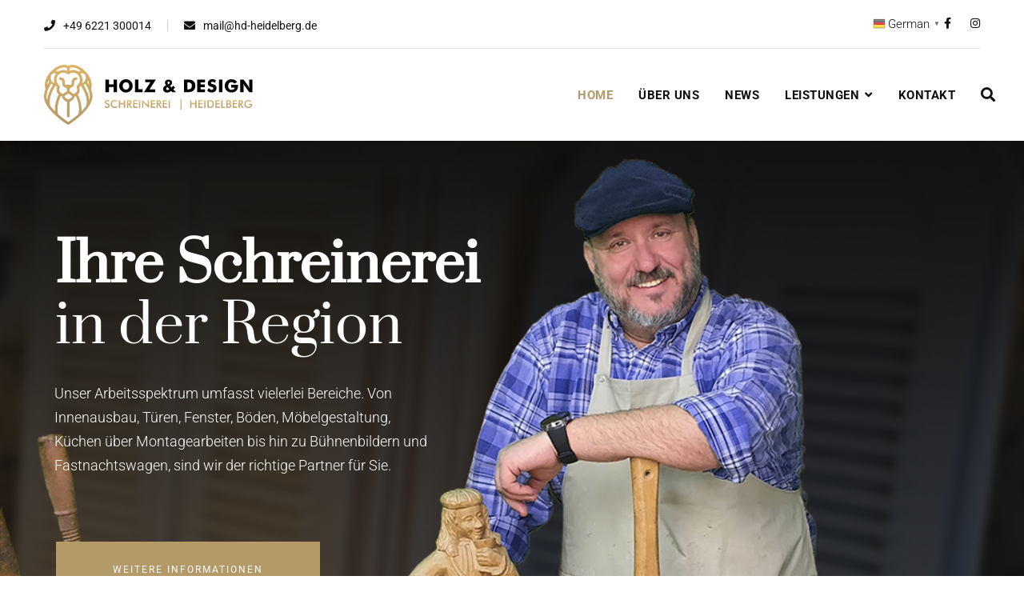

--- FILE ---
content_type: text/html; charset=utf-8
request_url: http://hd-heidelberg.de/
body_size: 17213
content:

<!doctype html>
<html lang="de-de" dir="ltr">
    <head><!--jeqsah--><!--JMG Disable Google Font 5.1.20--><!--13 js sources localized--><!--21 CSS sources localized-->
        <meta charset="utf-8">
        <meta name="viewport" content="width=device-width, initial-scale=1, shrink-to-fit=no">
        <link rel="canonical" href="http://hd-heidelberg.de/">
        <base href="http://hd-heidelberg.de/" />
	<meta http-equiv="content-type" content="text/html; charset=utf-8" />
	<meta name="keywords" content="Schreinerei, Schreiner, Heidelberg, Rhein-Neckar, Mannheim, Weinheim, Tischler, Küchenbau, Innenausbau, Schränke, Einbauschränke, Möbel, Treppen, Boden, Böden, Holz, Handwerk, Schreiner, Thomas Barth, Perkeo, Heidelberg, Eppelheim, Rhein-Neckar, Metropolregion" />
	<meta name="description" content="Ihre Schreinerei in der Rhein-Neckar Region und Heidelberg. Wir realisieren Ihre individuellen Anforderungen von Möbelfertigungen, Küchenbau, Innenausbau für Privatpersonen, Gewerbetreibende, Gastronomie, öffentliche Auftraggeber und vieles andere mehr.
" />
	<meta name="generator" content="HELIX_ULTIMATE_GENERATOR_TEXT" />
	<title>HD Heidelberg - Holz und Design Schreinerei - Holz &amp; Design Heidelberg</title>
	<link href="/images/favicon.png" rel="shortcut icon" type="image/vnd.microsoft.icon" />
	<link href="http://hd-heidelberg.de/index.php/component/search/?id=1&amp;Itemid=101&amp;format=opensearch" rel="search" title="Suchen HD Heidelberg - Holz und Design Schreinerei" type="application/opensearchdescription+xml" />
	<link href="/components/com_sppagebuilder/assets/css/font-awesome-5.min.css" rel="stylesheet" type="text/css" />
	<link href="/components/com_sppagebuilder/assets/css/font-awesome-v4-shims.css" rel="stylesheet" type="text/css" />
	<link href="/components/com_sppagebuilder/assets/css/animate.min.css" rel="stylesheet" type="text/css" />
	<link href="/components/com_sppagebuilder/assets/css/sppagebuilder.css" rel="stylesheet" type="text/css" />
	<link href="/modules/mod_minifrontpage/tmpl/default/grid.min.css?v=3.0.2" rel="stylesheet" type="text/css" />
	<link href="/modules/mod_minifrontpage/tmpl/default/skin/default.min.css?v=3.0.2" rel="stylesheet" type="text/css" />
	<!--removed external google font: Roboto:100,100i,300,300i,400,400i,500,500i,700,700i,900,900i-->
	<!--removed external google font: Prata:100,100i,300,300i,400,400i,500,500i,700,700i,900,900i-->
	<!--removed external google font: Source Sans Pro:100,100i,300,300i,400,400i,500,500i,700,700i,900,900i-->
	<link href="/templates/jeqsah/css/bootstrap.min.css" rel="stylesheet" type="text/css" />
	<link href="/plugins/system/helixultimate/assets/css/system-j3.min.css" rel="stylesheet" type="text/css" />
	<link href="/templates/jeqsah/css/font-awesome.min.css" rel="stylesheet" type="text/css" />
	<link href="/templates/jeqsah/css/fa-v4-shims.css" rel="stylesheet" type="text/css" />
	<link href="/templates/jeqsah/css/template.css" rel="stylesheet" type="text/css" />
	<link href="/templates/jeqsah/css/extensions.css" rel="stylesheet" type="text/css" />
	<link href="/templates/jeqsah/css/responsive.css" rel="stylesheet" type="text/css" />
	<link href="/templates/jeqsah/css/presets/default.css" rel="stylesheet" type="text/css" />
	<link href="/components/com_sppagebuilder/assets/css/magnific-popup.css" rel="stylesheet" type="text/css" />
	<link href="http://www.hd-heidelberg.de/media/com_uniterevolution2/assets/rs-plugin/css/settings.css" rel="stylesheet" type="text/css" />
	<link href="http://www.hd-heidelberg.de/index.php?option=com_uniterevolution2&amp;action=getcaptions" rel="stylesheet" type="text/css" />
	<link href="http://www.hd-heidelberg.de/media/com_uniterevolution2/assets/rs-plugin/css/static-captions.css" rel="stylesheet" type="text/css" />
	<style type="text/css">
.sp-page-builder .page-content #section-id-1612222450664{padding-top:90px;padding-right:0px;padding-bottom:0px;padding-left:0px;box-shadow:0 0 0 0 #ffffff;}@media (min-width:1400px) {#section-id-1612222450664 > .sppb-row-container { max-width:px;}}#column-id-1612222450667{box-shadow:0 0 0 0 #fff;}@media (min-width:768px) and (max-width:991px) { #column-wrap-id-1612222450667{margin-top:0px;margin-right:0px;margin-bottom:40px;margin-left:0px;} }@media (max-width:767px) { #column-wrap-id-1612222450667{margin-top:0px;margin-right:0px;margin-bottom:30px;margin-left:0px;} }#sppb-addon-1612222450670 .sppb-addon-title {font-size:16px;letter-spacing:3px;text-transform:uppercase;font-weight:700;}@media (max-width:767px) {#sppb-addon-1612222450670 .sppb-addon-title {margin-bottom:10px;}}#sppb-addon-1621184905819 {padding:0px 30px 0px 0px;}#sppb-addon-1621184905819 .sppb-addon-title {margin-top:20px;margin-bottom:30px;font-size:48px;line-height:52px;}@media (min-width:768px) and (max-width:991px) {#sppb-addon-1621184905819 .sppb-addon-title {font-size:40px;line-height:40px;line-height:48px;margin-top:0px;}}@media (max-width:767px) {#sppb-addon-1621184905819 .sppb-addon-title {font-size:28px;line-height:28px;line-height:36px;margin-top:0px;}}#sppb-addon-1621184905819{ font-size:18px; }@media (max-width:767px) {#sppb-addon-1621184905819{ font-size:15px; }}#sppb-addon-wrapper-1621184905790 {margin:40px 0px 0px 0px;}#sppb-addon-1621184905790 {box-shadow:0 0 0 0 #ffffff;}#sppb-addon-1621184905790 .sppb-btn-link{font-size:14px;}#sppb-addon-1621184905790 .sppb-btn i {margin:0px 0px 0px 20px;}#sppb-addon-wrapper-1621306677759 {margin:0px 0px 40px 0px;}#sppb-addon-1621306677759 .sppb-addon-title {margin-bottom:10px;font-size:18px;line-height:28px;font-weight:700;}@media (max-width:767px) {#sppb-addon-1621306677759 .sppb-addon-title {font-size:16px;line-height:16px;line-height:26px;margin-bottom:10px;}#sppb-addon-wrapper-1621306677759 {margin-top:0px;margin-right:0px;margin-bottom:30px;margin-left:0px;}}#sppb-addon-1621306677759 .sppb-addon-text {font-size:16px;}@media (max-width:767px) {#sppb-addon-1621306677759 .sppb-addon-text {font-size:14px;line-height:22px;}}#sppb-addon-1621306677759 .sppb-icon {margin-bottom:30px;}#sppb-addon-1621306677759 .sppb-icon .sppb-icon-container {box-shadow:0px 0px 0px 0px #fff;display:inline-block;text-align:center;padding:0 0 0 0;color:#b49969;border-width:0px;}#sppb-addon-1621306677759 .sppb-icon .sppb-icon-container > i {font-size:48px;width:48px;height:48px;line-height:48px;}@media (min-width:768px) and (max-width:991px) {#sppb-addon-1621306677759 .sppb-icon {margin-bottom:30px;}#sppb-addon-1621306677759 .sppb-icon .sppb-icon-container > i {font-size:46px;width:46px;height:46px;line-height:46px;}}@media (max-width:767px) {#sppb-addon-1621306677759 .sppb-icon {margin-bottom:20px;}#sppb-addon-1621306677759 .sppb-icon .sppb-icon-container > i {font-size:36px;width:36px;height:36px;line-height:36px;}}@media (min-width:768px) and (max-width:991px) {#sppb-addon-1621306677759 .sppb-media .sppb-media-body {width:auto;}}@media (max-width:767px) {#sppb-addon-1621306677759 .sppb-media .sppb-media-body {width:auto;}}#sppb-addon-1621306677759{transition:.3s;}#sppb-addon-1621306677759:hover{box-shadow:0px 0px 0px 0px #fff;}#sppb-addon-1621306677757 .sppb-addon-title {margin-bottom:10px;font-size:18px;line-height:28px;font-weight:700;}@media (max-width:767px) {#sppb-addon-1621306677757 .sppb-addon-title {font-size:16px;line-height:16px;line-height:26px;margin-bottom:10px;}#sppb-addon-wrapper-1621306677757 {margin-top:0px;margin-right:0px;margin-bottom:30px;margin-left:0px;}}#sppb-addon-1621306677757 .sppb-addon-text {font-size:16px;}@media (max-width:767px) {#sppb-addon-1621306677757 .sppb-addon-text {font-size:14px;line-height:22px;}}#sppb-addon-1621306677757 .sppb-icon {margin-bottom:30px;}#sppb-addon-1621306677757 .sppb-icon .sppb-icon-container {box-shadow:0px 0px 0px 0px #fff;display:inline-block;text-align:center;padding:0 0 0 0;color:#b49969;border-width:0px;}#sppb-addon-1621306677757 .sppb-icon .sppb-icon-container > i {font-size:48px;width:48px;height:48px;line-height:48px;}@media (min-width:768px) and (max-width:991px) {#sppb-addon-1621306677757 .sppb-icon {margin-bottom:30px;}#sppb-addon-1621306677757 .sppb-icon .sppb-icon-container > i {font-size:46px;width:46px;height:46px;line-height:46px;}}@media (max-width:767px) {#sppb-addon-1621306677757 .sppb-icon {margin-bottom:20px;}#sppb-addon-1621306677757 .sppb-icon .sppb-icon-container > i {font-size:36px;width:36px;height:36px;line-height:36px;}}@media (min-width:768px) and (max-width:991px) {#sppb-addon-1621306677757 .sppb-media .sppb-media-body {width:auto;}}@media (max-width:767px) {#sppb-addon-1621306677757 .sppb-media .sppb-media-body {width:auto;}}#sppb-addon-1621306677757{transition:.3s;}#sppb-addon-1621306677757:hover{box-shadow:0px 0px 0px 0px #fff;}#sppb-addon-wrapper-1621306677763 {margin:0px 0px 40px 0px;}#sppb-addon-1621306677763 .sppb-addon-title {margin-bottom:10px;font-size:18px;line-height:28px;font-weight:700;}@media (max-width:767px) {#sppb-addon-1621306677763 .sppb-addon-title {font-size:16px;line-height:16px;line-height:26px;margin-bottom:10px;}#sppb-addon-wrapper-1621306677763 {margin-top:0px;margin-right:0px;margin-bottom:30px;margin-left:0px;}}#sppb-addon-1621306677763 .sppb-addon-text {font-size:16px;}@media (max-width:767px) {#sppb-addon-1621306677763 .sppb-addon-text {font-size:14px;line-height:22px;}}#sppb-addon-1621306677763 .sppb-icon {margin-bottom:30px;}#sppb-addon-1621306677763 .sppb-icon .sppb-icon-container {box-shadow:0px 0px 0px 0px #fff;display:inline-block;text-align:center;padding:0 0 0 0;color:#b49969;border-width:0px;}#sppb-addon-1621306677763 .sppb-icon .sppb-icon-container > i {font-size:48px;width:48px;height:48px;line-height:48px;}@media (min-width:768px) and (max-width:991px) {#sppb-addon-1621306677763 .sppb-icon {margin-bottom:30px;}#sppb-addon-1621306677763 .sppb-icon .sppb-icon-container > i {font-size:46px;width:46px;height:46px;line-height:46px;}}@media (max-width:767px) {#sppb-addon-1621306677763 .sppb-icon {margin-bottom:20px;}#sppb-addon-1621306677763 .sppb-icon .sppb-icon-container > i {font-size:36px;width:36px;height:36px;line-height:36px;}}@media (min-width:768px) and (max-width:991px) {#sppb-addon-1621306677763 .sppb-media .sppb-media-body {width:auto;}}@media (max-width:767px) {#sppb-addon-1621306677763 .sppb-media .sppb-media-body {width:auto;}}#sppb-addon-1621306677763{transition:.3s;}#sppb-addon-1621306677763:hover{box-shadow:0px 0px 0px 0px #fff;}#sppb-addon-1621306677761 .sppb-addon-title {margin-bottom:10px;font-size:18px;line-height:28px;font-weight:700;}@media (max-width:767px) {#sppb-addon-1621306677761 .sppb-addon-title {font-size:16px;line-height:16px;line-height:26px;margin-bottom:10px;}#sppb-addon-wrapper-1621306677761 {margin-top:0px;margin-right:0px;margin-bottom:30px;margin-left:0px;}}#sppb-addon-1621306677761 .sppb-addon-text {font-size:16px;}@media (max-width:767px) {#sppb-addon-1621306677761 .sppb-addon-text {font-size:14px;line-height:22px;}}#sppb-addon-1621306677761 .sppb-icon {margin-bottom:30px;}#sppb-addon-1621306677761 .sppb-icon .sppb-icon-container {box-shadow:0px 0px 0px 0px #fff;display:inline-block;text-align:center;padding:0 0 0 0;color:#b49969;border-width:0px;}#sppb-addon-1621306677761 .sppb-icon .sppb-icon-container > i {font-size:48px;width:48px;height:48px;line-height:48px;}@media (min-width:768px) and (max-width:991px) {#sppb-addon-1621306677761 .sppb-icon {margin-bottom:30px;}#sppb-addon-1621306677761 .sppb-icon .sppb-icon-container > i {font-size:46px;width:46px;height:46px;line-height:46px;}}@media (max-width:767px) {#sppb-addon-1621306677761 .sppb-icon {margin-bottom:20px;}#sppb-addon-1621306677761 .sppb-icon .sppb-icon-container > i {font-size:36px;width:36px;height:36px;line-height:36px;}}@media (min-width:768px) and (max-width:991px) {#sppb-addon-1621306677761 .sppb-media .sppb-media-body {width:auto;}}@media (max-width:767px) {#sppb-addon-1621306677761 .sppb-media .sppb-media-body {width:auto;}}#sppb-addon-1621306677761{transition:.3s;}#sppb-addon-1621306677761:hover{box-shadow:0px 0px 0px 0px #fff;}#sppb-addon-wrapper-1621132571624 {margin:0px 0px 30px 0px;}#sppb-addon-1621132571624 {box-shadow:0 0 0 0 #ffffff;}#sppb-addon-1621132571624 .sppb-divider {margin-top:60px;margin-bottom:60px;border-bottom-width:1px;border-bottom-style:solid;border-bottom-color:#e6e6e6;}#sppb-addon-1621132571624 .divider-position {text-align:center;}@media (min-width:768px) and (max-width:991px) {#sppb-addon-1621132571624 .sppb-divider {margin-top:20px;margin-bottom:20px;}}@media (max-width:767px) {#sppb-addon-1621132571624 .sppb-divider {margin-top:10px;margin-bottom:10px;}}.sp-page-builder .page-content #section-id-1597685747941{padding-top:0px;padding-right:0px;padding-bottom:100px;padding-left:0px;}@media (min-width:768px) and (max-width:991px) { .sp-page-builder .page-content #section-id-1597685747941{padding-top:0px;padding-right:0px;padding-bottom:70px;padding-left:0px;} }@media (max-width:767px) { .sp-page-builder .page-content #section-id-1597685747941{padding-top:0px;padding-right:0px;padding-bottom:50px;padding-left:0px;} }#column-id-1597685747940{box-shadow:0 0 0 0 #fff;}#sppb-addon-wrapper-1621304085291 {margin:15px 0px 0px 0px;}#sppb-addon-1621304085291 .sppb-addon-title {font-size:16px;letter-spacing:3px;text-transform:uppercase;font-weight:700;}@media (max-width:767px) {#sppb-addon-1621304085291 .sppb-addon-title {font-size:14px;line-height:14px;}#sppb-addon-wrapper-1621304085291 {margin-top:0px;margin-right:0px;margin-bottom:0px;margin-left:0px;}}#sppb-addon-1621304085294 .sppb-addon-title {margin-top:20px;margin-bottom:50px;font-size:48px;line-height:40px;font-weight:700;}@media (min-width:768px) and (max-width:991px) {#sppb-addon-1621304085294 .sppb-addon-title {font-size:40px;line-height:40px;margin-bottom:10px;}}@media (max-width:767px) {#sppb-addon-1621304085294 .sppb-addon-title {font-size:28px;line-height:28px;margin-bottom:10px;}}#sppb-addon-1621304085294{ font-size:20px;line-height:30px; }@media (max-width:767px) {#sppb-addon-1621304085294{ font-size:14px;line-height:20px; }}#sppb-addon-wrapper-1597685747944 {margin:40px 0px 0px 0px;}@media (max-width:767px) {#sppb-addon-wrapper-1597685747944 {margin-top:2px;margin-right:0px;margin-bottom:0px;margin-left:0px;}}body{font-family: 'Roboto', sans-serif;text-decoration: none;}
h1{font-family: 'Prata', sans-serif;font-weight: 800;text-decoration: none;}
h2{font-family: 'Prata', sans-serif;font-weight: 600;text-decoration: none;}
h3{font-family: 'Prata', sans-serif;text-decoration: none;}
h4{font-family: 'Prata', sans-serif;text-decoration: none;}
#sp-right .sp-module .sp-module-title,
#sp-left .mfp_default_item h4, #sp-right .mfp_default_item h4, .agenda .article-header h2{font-family: 'Source Sans Pro', sans-serif;text-decoration: none;}
.logo-image {height:75px;}.logo-image {height:75px;}#sp-bottom{ background-image:url("/images/background/bg-dark.jpg");background-repeat:no-repeat;background-size:cover;background-position:50% 50%; }
#goog-gt-tt {display:none !important;}
.goog-te-banner-frame {display:none !important;}
.goog-te-menu-value:hover {text-decoration:none !important;}
body {top:0 !important;}
#google_translate_element2 {display:none!important;}

        a.glink {text-decoration:none;}
        a.glink img {vertical-align:middle;padding:0;margin:0;border:0;display:inline;height:16px;opacity:0.8;}
        a.glink:hover img {opacity:1;}
        a.glink span {margin-right:5px;font-size:15px;vertical-align:middle;}

        .gt_black_overlay {display:none;position:fixed;top:0%;left:0%;width:100%;height:100%;background-color:black;z-index:2017;-moz-opacity:0.8;opacity:.80;filter:alpha(opacity=80);}
        .gt_white_content {display:none;position:fixed;top:50%;left:50%;width:980px;height:375px;margin:-189px 0 0 -980px;padding:6px 16px;border-radius:5px;background-color:white;color:black;z-index:19881205;overflow:auto;text-align:left;}
        .gt_white_content a {display:block;padding:5px 0;border-bottom:1px solid #e7e7e7;white-space:nowrap;}
        .gt_white_content a:last-of-type {border-bottom:none;}
        .gt_white_content a.selected {background-color:#ffc;}
        .gt_white_content .gt_languages {column-count:1;column-gap:10px;}
        .gt_white_content::-webkit-scrollbar-track{-webkit-box-shadow:inset 0 0 3px rgba(0,0,0,0.3);border-radius:5px;background-color:#F5F5F5;}
        .gt_white_content::-webkit-scrollbar {width:5px;}
        .gt_white_content::-webkit-scrollbar-thumb {border-radius:5px;-webkit-box-shadow: inset 0 0 3px rgba(0,0,0,.3);background-color:#888;}
    
	</style>
	<script type="application/json" class="joomla-script-options new">{"csrf.token":"5324b30f741a431929bfc131def0d0bc","data":{"breakpoints":{"tablet":991,"mobile":480},"header":{"stickyOffset":"100"}},"system.paths":{"root":"","base":""}}</script>
	<script src="/media/jui/js/jquery.min.js?0f6f5ad8e7ff0ca19d7eb4371f806d11" type="text/javascript"></script>
	<script src="/media/jui/js/jquery-noconflict.js?0f6f5ad8e7ff0ca19d7eb4371f806d11" type="text/javascript"></script>
	<script src="/media/jui/js/jquery-migrate.min.js?0f6f5ad8e7ff0ca19d7eb4371f806d11" type="text/javascript"></script>
	<script src="/components/com_sppagebuilder/assets/js/jquery.parallax.js?5e8f2ace5729399f47cc9b4e25d0e198" type="text/javascript"></script>
	<script src="/components/com_sppagebuilder/assets/js/sppagebuilder.js?5e8f2ace5729399f47cc9b4e25d0e198" defer="defer" type="text/javascript"></script>
	<script src="/templates/jeqsah/js/popper.min.js" type="text/javascript"></script>
	<script src="/templates/jeqsah/js/bootstrap.min.js" type="text/javascript"></script>
	<script src="/templates/jeqsah/js/main.js" type="text/javascript"></script>
	<script src="/components/com_sppagebuilder/assets/js/jquery.magnific-popup.min.js" type="text/javascript"></script>
	<script src="http://www.hd-heidelberg.de/media/com_uniterevolution2/assets/rs-plugin/js/jquery.themepunch.tools.min.js" type="text/javascript"></script>
	<script src="http://www.hd-heidelberg.de/media/com_uniterevolution2/assets/rs-plugin/js/jquery.themepunch.revolution.min.js" type="text/javascript"></script>
	<script src="/media/system/js/core.js?0f6f5ad8e7ff0ca19d7eb4371f806d11" type="text/javascript"></script>
	<script type="text/javascript">
;(function ($) {
	$.ajaxSetup({
		headers: {
			'X-CSRF-Token': Joomla.getOptions('csrf.token')
		}
	});
})(jQuery);template="jeqsah";jQuery(function($){

			var addonId 				= $("#sppb-addon-1621135072200"),
					prentSectionId	= addonId.parent().closest("section");

			if($("#sppb-addon-1621135072200").find(".optintype-popup").length !== 0 && $("body:not(.layout-edit)").length !== 0){
					prentSectionId.hide();
			}

			if($("#sppb-addon-1621135072200").find(".optintype-popup").length !== 0 && $("body:not(.layout-edit)").length !== 0){
				//var parentSection 	= $("#sppb-addon-1621135072200").parent().closest("section"),
				var addonWidth 			= addonId.parent().outerWidth(),
						optin_timein		= 2000,
						optin_timeout		= 10000,
						prentSectionId	= ".com-sppagebuilder:not(.layout-edit) #" + addonId.attr("id");

					$(window).load(function () {
					setTimeout(function(){
						$.magnificPopup.open({
						items: {
							src: "<div class=\"sppb-optin-form-popup-wrap\" \">"+$(addonId)[0].outerHTML + "</div>"
							//src: "<div style=\"width:+"addonWidth"+\">" + $(addonId)[0].outerHTML + "</div>"
						},
						type: "inline",
								mainClass: "mfp-fade",
								disableOn: function() {
								return true;
							},
								callbacks: {
							open: function() {
								if(optin_timeout){
								setTimeout(function(){
									$("#sppb-addon-1621135072200").magnificPopup("close");
								}, optin_timeout);
								}
							}
							}
					});
					}, optin_timein);
				}); //window
			};
		})
        var flag_size = parseInt(16);
        var popup_height = 25 + 58 * ((flag_size > 16 ? flag_size : 20) + 10 + 1);
        var popup_columns = Math.ceil(popup_height / 375);
        if(popup_height > 375)
            popup_height = 375;
        var popup_width = popup_columns * (326 + 15);

        if(popup_width > jQuery(window).width()) {
            popup_width = jQuery(window).width() - 120;
            popup_columns = Math.floor(popup_width/(326 + 15));
        }

        if(popup_width > 980)
            popup_width = 980;
        if(popup_columns > 5)
            popup_columns = 5;

        function openGTPopup(a) {jQuery('.gt_white_content a img').each(function() {if(!jQuery(this)[0].hasAttribute('src'))jQuery(this).attr('src', jQuery(this).attr('data-gt-lazy-src'))});if(a === undefined){document.getElementById('gt_lightbox').style.display='block';document.getElementById('gt_fade').style.display='block';}else{jQuery(a).parent().find('#gt_lightbox').css('display', 'block');jQuery(a).parent().find('#gt_fade').css('display', 'block');}}
        function closeGTPopup() {jQuery('.gt_white_content').css('display', 'none');jQuery('.gt_black_overlay').css('display', 'none');}
        function changeGTLanguage(pair, a) {doGTranslate(pair);jQuery('a.switcher-popup').html(jQuery(a).html()+'<span style="color:#666;font-size:8px;font-weight:bold;">&#9660;</span>');closeGTPopup();}
        jQuery(document).ready(function() {
            jQuery('.gt_white_content').css('width', popup_width+'px');
            jQuery('.gt_white_content').css('height', popup_height+'px');
            jQuery('.gt_white_content').css('margin', '-'+(popup_height/2)+'px 0 0 -'+(popup_width/2)+'px');
            jQuery('.gt_white_content .gt_languages').css('column-count', popup_columns);

            jQuery('.gt_black_overlay').click(function(e) {if(jQuery('.gt_white_content').is(':visible')) {closeGTPopup()}});
        });
    jQuery(document).ready(function() {if(GTranslateGetCurrentLang() != null){var lang_html = jQuery(".gt_languages a[onclick*='|"+GTranslateGetCurrentLang()+"']").html();if(typeof lang_html != 'undefined')jQuery('a.switcher-popup').html(lang_html.replace('data-gt-lazy-', '')+'<span style="color:#666;font-size:8px;font-weight:bold;">&#9660;</span>');}});
	</script>
	<meta property="og:title" content="Holz & Design Heidelberg" />
	<meta property="og:type" content="website" />
	<meta property="og:url" content="http://hd-heidelberg.de/" />
	<meta property="og:site_name" content="HD Heidelberg - Holz und Design Schreinerei" />
	<meta name="twitter:card" content="summary" />
	<meta name="twitter:site" content="HD Heidelberg - Holz und Design Schreinerei" />
	<meta http-equiv="x-dns-prefetch-control" content="on">
	<link rel="dns-prefetch" href="//images-cdn.ecwid.com/">
	<link rel="dns-prefetch" href="//images.ecwid.com/">
	<link rel="dns-prefetch" href="//app.ecwid.com/">
	<link rel="dns-prefetch" href="//ecwid-static-ru.r.worldssl.net">
	<link rel="dns-prefetch" href="//ecwid-images-ru.r.worldssl.net">
    <link href="/media/plg_system_jmgdisablegooglefont/assets/css/roboto.css" rel="stylesheet" type="text/css" />
<link href="/media/plg_system_jmgdisablegooglefont/assets/css/prata.css" rel="stylesheet" type="text/css" />
<link href="/media/plg_system_jmgdisablegooglefont/assets/css/sourcesanspro.css" rel="stylesheet" type="text/css" />
</head>
    <body class="site helix-ultimate hu com-sppagebuilder view-page layout-default task-none itemid-101 de-de ltr sticky-header layout-fluid offcanvas-init offcanvs-position-right">
            <div class="sp-preloader"><div></div></div>
    
    <div class="body-wrapper">
        <div class="body-innerwrapper">
            <div id="sp-top-bar"><div class="container"><div class="container-inner"><div class="row"><div id="sp-top1" class="col-8"><div class="sp-column"><ul class="sp-contact-info"><li class="sp-contact-fax"><span class="fa fa-phone" aria-hidden="true"></span> <a href="tel:+496221300014">+49 6221 300014</a></li><li class="sp-contact-email"><span class="fa fa-envelope" aria-hidden="true"></span> <a href="mailto:mail@hd-heidelberg.de">mail@hd-heidelberg.de</a></li></ul></div></div><div id="sp-top2" class="col-4"><div class="sp-column text-right"><div class="sp-module "><div class="sp-module-content">

<script type="text/javascript">
/* <![CDATA[ */
function GTranslateGetCurrentLang() {var keyValue = document.cookie.match('(^|;) ?googtrans=([^;]*)(;|$)');return keyValue ? keyValue[2].split('/')[2] : null;}
function GTranslateFireEvent(element,event){try{if(document.createEventObject){var evt=document.createEventObject();element.fireEvent('on'+event,evt)}else{var evt=document.createEvent('HTMLEvents');evt.initEvent(event,true,true);element.dispatchEvent(evt)}}catch(e){}}
function doGTranslate(lang_pair){if(lang_pair.value)lang_pair=lang_pair.value;if(lang_pair=='')return;var lang=lang_pair.split('|')[1];if(GTranslateGetCurrentLang() == null && lang == lang_pair.split('|')[0])return;var teCombo;var sel=document.getElementsByTagName('select');for(var i=0;i<sel.length;i++)if(sel[i].className=='goog-te-combo')teCombo=sel[i];if(document.getElementById('google_translate_element2')==null||document.getElementById('google_translate_element2').innerHTML.length==0||teCombo.length==0||teCombo.innerHTML.length==0){setTimeout(function(){doGTranslate(lang_pair)},500)}else{teCombo.value=lang;GTranslateFireEvent(teCombo,'change');GTranslateFireEvent(teCombo,'change')}}
/* ]]> */
</script>
<div id="google_translate_element2"></div>
<script type="text/javascript">function googleTranslateElementInit2() {new google.translate.TranslateElement({pageLanguage: 'de', autoDisplay: false}, 'google_translate_element2');}</script>
<script type="text/javascript" src="//translate.google.com/translate_a/element.js?cb=googleTranslateElementInit2"></script>

<a href="#" class="switcher-popup glink nturl notranslate" onclick="openGTPopup(this)"><img src="/modules/mod_gtranslate/tmpl/lang/16/de.png" height="16" width="16" alt="German" /> <span>German</span><span style="color:#666;font-size:8px;font-weight:bold;">&#9660;</span></a><div id="gt_fade" class="gt_black_overlay"></div><div id="gt_lightbox" class="gt_white_content notranslate"><div style="position:relative;height:14px;"><span onclick="closeGTPopup()" style="position:absolute;right:2px;top:2px;font-weight:bold;font-size:12px;cursor:pointer;color:#444;font-family:cursive;">X</span></div><div class="gt_languages"><a href="#" onclick="changeGTLanguage('de|de', this);return false;" title="German" class="glink nturl selected"><img data-gt-lazy-src="/modules/mod_gtranslate/tmpl/lang/16/de.png" height="16" width="16" alt="de" /> <span>German</span></a><a href="#" onclick="changeGTLanguage('de|af', this);return false;" title="Afrikaans" class="glink nturl"><img data-gt-lazy-src="/modules/mod_gtranslate/tmpl/lang/16/af.png" height="16" width="16" alt="af" /> <span>Afrikaans</span></a><a href="#" onclick="changeGTLanguage('de|sq', this);return false;" title="Albanian" class="glink nturl"><img data-gt-lazy-src="/modules/mod_gtranslate/tmpl/lang/16/sq.png" height="16" width="16" alt="sq" /> <span>Albanian</span></a><a href="#" onclick="changeGTLanguage('de|ar', this);return false;" title="Arabic" class="glink nturl"><img data-gt-lazy-src="/modules/mod_gtranslate/tmpl/lang/16/ar.png" height="16" width="16" alt="ar" /> <span>Arabic</span></a><a href="#" onclick="changeGTLanguage('de|hy', this);return false;" title="Armenian" class="glink nturl"><img data-gt-lazy-src="/modules/mod_gtranslate/tmpl/lang/16/hy.png" height="16" width="16" alt="hy" /> <span>Armenian</span></a><a href="#" onclick="changeGTLanguage('de|az', this);return false;" title="Azerbaijani" class="glink nturl"><img data-gt-lazy-src="/modules/mod_gtranslate/tmpl/lang/16/az.png" height="16" width="16" alt="az" /> <span>Azerbaijani</span></a><a href="#" onclick="changeGTLanguage('de|eu', this);return false;" title="Basque" class="glink nturl"><img data-gt-lazy-src="/modules/mod_gtranslate/tmpl/lang/16/eu.png" height="16" width="16" alt="eu" /> <span>Basque</span></a><a href="#" onclick="changeGTLanguage('de|be', this);return false;" title="Belarusian" class="glink nturl"><img data-gt-lazy-src="/modules/mod_gtranslate/tmpl/lang/16/be.png" height="16" width="16" alt="be" /> <span>Belarusian</span></a><a href="#" onclick="changeGTLanguage('de|bg', this);return false;" title="Bulgarian" class="glink nturl"><img data-gt-lazy-src="/modules/mod_gtranslate/tmpl/lang/16/bg.png" height="16" width="16" alt="bg" /> <span>Bulgarian</span></a><a href="#" onclick="changeGTLanguage('de|ca', this);return false;" title="Catalan" class="glink nturl"><img data-gt-lazy-src="/modules/mod_gtranslate/tmpl/lang/16/ca.png" height="16" width="16" alt="ca" /> <span>Catalan</span></a><a href="#" onclick="changeGTLanguage('de|zh-CN', this);return false;" title="Chinese (Simplified)" class="glink nturl"><img data-gt-lazy-src="/modules/mod_gtranslate/tmpl/lang/16/zh-CN.png" height="16" width="16" alt="zh-CN" /> <span>Chinese (Simplified)</span></a><a href="#" onclick="changeGTLanguage('de|zh-TW', this);return false;" title="Chinese (Traditional)" class="glink nturl"><img data-gt-lazy-src="/modules/mod_gtranslate/tmpl/lang/16/zh-TW.png" height="16" width="16" alt="zh-TW" /> <span>Chinese (Traditional)</span></a><a href="#" onclick="changeGTLanguage('de|hr', this);return false;" title="Croatian" class="glink nturl"><img data-gt-lazy-src="/modules/mod_gtranslate/tmpl/lang/16/hr.png" height="16" width="16" alt="hr" /> <span>Croatian</span></a><a href="#" onclick="changeGTLanguage('de|cs', this);return false;" title="Czech" class="glink nturl"><img data-gt-lazy-src="/modules/mod_gtranslate/tmpl/lang/16/cs.png" height="16" width="16" alt="cs" /> <span>Czech</span></a><a href="#" onclick="changeGTLanguage('de|da', this);return false;" title="Danish" class="glink nturl"><img data-gt-lazy-src="/modules/mod_gtranslate/tmpl/lang/16/da.png" height="16" width="16" alt="da" /> <span>Danish</span></a><a href="#" onclick="changeGTLanguage('de|nl', this);return false;" title="Dutch" class="glink nturl"><img data-gt-lazy-src="/modules/mod_gtranslate/tmpl/lang/16/nl.png" height="16" width="16" alt="nl" /> <span>Dutch</span></a><a href="#" onclick="changeGTLanguage('de|en', this);return false;" title="English" class="glink nturl"><img data-gt-lazy-src="/modules/mod_gtranslate/tmpl/lang/16/en-us.png" height="16" width="16" alt="en" /> <span>English</span></a><a href="#" onclick="changeGTLanguage('de|et', this);return false;" title="Estonian" class="glink nturl"><img data-gt-lazy-src="/modules/mod_gtranslate/tmpl/lang/16/et.png" height="16" width="16" alt="et" /> <span>Estonian</span></a><a href="#" onclick="changeGTLanguage('de|tl', this);return false;" title="Filipino" class="glink nturl"><img data-gt-lazy-src="/modules/mod_gtranslate/tmpl/lang/16/tl.png" height="16" width="16" alt="tl" /> <span>Filipino</span></a><a href="#" onclick="changeGTLanguage('de|fi', this);return false;" title="Finnish" class="glink nturl"><img data-gt-lazy-src="/modules/mod_gtranslate/tmpl/lang/16/fi.png" height="16" width="16" alt="fi" /> <span>Finnish</span></a><a href="#" onclick="changeGTLanguage('de|fr', this);return false;" title="French" class="glink nturl"><img data-gt-lazy-src="/modules/mod_gtranslate/tmpl/lang/16/fr.png" height="16" width="16" alt="fr" /> <span>French</span></a><a href="#" onclick="changeGTLanguage('de|gl', this);return false;" title="Galician" class="glink nturl"><img data-gt-lazy-src="/modules/mod_gtranslate/tmpl/lang/16/gl.png" height="16" width="16" alt="gl" /> <span>Galician</span></a><a href="#" onclick="changeGTLanguage('de|ka', this);return false;" title="Georgian" class="glink nturl"><img data-gt-lazy-src="/modules/mod_gtranslate/tmpl/lang/16/ka.png" height="16" width="16" alt="ka" /> <span>Georgian</span></a><a href="#" onclick="changeGTLanguage('de|el', this);return false;" title="Greek" class="glink nturl"><img data-gt-lazy-src="/modules/mod_gtranslate/tmpl/lang/16/el.png" height="16" width="16" alt="el" /> <span>Greek</span></a><a href="#" onclick="changeGTLanguage('de|ht', this);return false;" title="Haitian Creole" class="glink nturl"><img data-gt-lazy-src="/modules/mod_gtranslate/tmpl/lang/16/ht.png" height="16" width="16" alt="ht" /> <span>Haitian Creole</span></a><a href="#" onclick="changeGTLanguage('de|iw', this);return false;" title="Hebrew" class="glink nturl"><img data-gt-lazy-src="/modules/mod_gtranslate/tmpl/lang/16/iw.png" height="16" width="16" alt="iw" /> <span>Hebrew</span></a><a href="#" onclick="changeGTLanguage('de|hi', this);return false;" title="Hindi" class="glink nturl"><img data-gt-lazy-src="/modules/mod_gtranslate/tmpl/lang/16/hi.png" height="16" width="16" alt="hi" /> <span>Hindi</span></a><a href="#" onclick="changeGTLanguage('de|hu', this);return false;" title="Hungarian" class="glink nturl"><img data-gt-lazy-src="/modules/mod_gtranslate/tmpl/lang/16/hu.png" height="16" width="16" alt="hu" /> <span>Hungarian</span></a><a href="#" onclick="changeGTLanguage('de|is', this);return false;" title="Icelandic" class="glink nturl"><img data-gt-lazy-src="/modules/mod_gtranslate/tmpl/lang/16/is.png" height="16" width="16" alt="is" /> <span>Icelandic</span></a><a href="#" onclick="changeGTLanguage('de|id', this);return false;" title="Indonesian" class="glink nturl"><img data-gt-lazy-src="/modules/mod_gtranslate/tmpl/lang/16/id.png" height="16" width="16" alt="id" /> <span>Indonesian</span></a><a href="#" onclick="changeGTLanguage('de|ga', this);return false;" title="Irish" class="glink nturl"><img data-gt-lazy-src="/modules/mod_gtranslate/tmpl/lang/16/ga.png" height="16" width="16" alt="ga" /> <span>Irish</span></a><a href="#" onclick="changeGTLanguage('de|it', this);return false;" title="Italian" class="glink nturl"><img data-gt-lazy-src="/modules/mod_gtranslate/tmpl/lang/16/it.png" height="16" width="16" alt="it" /> <span>Italian</span></a><a href="#" onclick="changeGTLanguage('de|ja', this);return false;" title="Japanese" class="glink nturl"><img data-gt-lazy-src="/modules/mod_gtranslate/tmpl/lang/16/ja.png" height="16" width="16" alt="ja" /> <span>Japanese</span></a><a href="#" onclick="changeGTLanguage('de|ko', this);return false;" title="Korean" class="glink nturl"><img data-gt-lazy-src="/modules/mod_gtranslate/tmpl/lang/16/ko.png" height="16" width="16" alt="ko" /> <span>Korean</span></a><a href="#" onclick="changeGTLanguage('de|lv', this);return false;" title="Latvian" class="glink nturl"><img data-gt-lazy-src="/modules/mod_gtranslate/tmpl/lang/16/lv.png" height="16" width="16" alt="lv" /> <span>Latvian</span></a><a href="#" onclick="changeGTLanguage('de|lt', this);return false;" title="Lithuanian" class="glink nturl"><img data-gt-lazy-src="/modules/mod_gtranslate/tmpl/lang/16/lt.png" height="16" width="16" alt="lt" /> <span>Lithuanian</span></a><a href="#" onclick="changeGTLanguage('de|mk', this);return false;" title="Macedonian" class="glink nturl"><img data-gt-lazy-src="/modules/mod_gtranslate/tmpl/lang/16/mk.png" height="16" width="16" alt="mk" /> <span>Macedonian</span></a><a href="#" onclick="changeGTLanguage('de|ms', this);return false;" title="Malay" class="glink nturl"><img data-gt-lazy-src="/modules/mod_gtranslate/tmpl/lang/16/ms.png" height="16" width="16" alt="ms" /> <span>Malay</span></a><a href="#" onclick="changeGTLanguage('de|mt', this);return false;" title="Maltese" class="glink nturl"><img data-gt-lazy-src="/modules/mod_gtranslate/tmpl/lang/16/mt.png" height="16" width="16" alt="mt" /> <span>Maltese</span></a><a href="#" onclick="changeGTLanguage('de|no', this);return false;" title="Norwegian" class="glink nturl"><img data-gt-lazy-src="/modules/mod_gtranslate/tmpl/lang/16/no.png" height="16" width="16" alt="no" /> <span>Norwegian</span></a><a href="#" onclick="changeGTLanguage('de|fa', this);return false;" title="Persian" class="glink nturl"><img data-gt-lazy-src="/modules/mod_gtranslate/tmpl/lang/16/fa.png" height="16" width="16" alt="fa" /> <span>Persian</span></a><a href="#" onclick="changeGTLanguage('de|pl', this);return false;" title="Polish" class="glink nturl"><img data-gt-lazy-src="/modules/mod_gtranslate/tmpl/lang/16/pl.png" height="16" width="16" alt="pl" /> <span>Polish</span></a><a href="#" onclick="changeGTLanguage('de|pt', this);return false;" title="Portuguese" class="glink nturl"><img data-gt-lazy-src="/modules/mod_gtranslate/tmpl/lang/16/pt.png" height="16" width="16" alt="pt" /> <span>Portuguese</span></a><a href="#" onclick="changeGTLanguage('de|ro', this);return false;" title="Romanian" class="glink nturl"><img data-gt-lazy-src="/modules/mod_gtranslate/tmpl/lang/16/ro.png" height="16" width="16" alt="ro" /> <span>Romanian</span></a><a href="#" onclick="changeGTLanguage('de|ru', this);return false;" title="Russian" class="glink nturl"><img data-gt-lazy-src="/modules/mod_gtranslate/tmpl/lang/16/ru.png" height="16" width="16" alt="ru" /> <span>Russian</span></a><a href="#" onclick="changeGTLanguage('de|sr', this);return false;" title="Serbian" class="glink nturl"><img data-gt-lazy-src="/modules/mod_gtranslate/tmpl/lang/16/sr.png" height="16" width="16" alt="sr" /> <span>Serbian</span></a><a href="#" onclick="changeGTLanguage('de|sk', this);return false;" title="Slovak" class="glink nturl"><img data-gt-lazy-src="/modules/mod_gtranslate/tmpl/lang/16/sk.png" height="16" width="16" alt="sk" /> <span>Slovak</span></a><a href="#" onclick="changeGTLanguage('de|sl', this);return false;" title="Slovenian" class="glink nturl"><img data-gt-lazy-src="/modules/mod_gtranslate/tmpl/lang/16/sl.png" height="16" width="16" alt="sl" /> <span>Slovenian</span></a><a href="#" onclick="changeGTLanguage('de|es', this);return false;" title="Spanish" class="glink nturl"><img data-gt-lazy-src="/modules/mod_gtranslate/tmpl/lang/16/es.png" height="16" width="16" alt="es" /> <span>Spanish</span></a><a href="#" onclick="changeGTLanguage('de|sw', this);return false;" title="Swahili" class="glink nturl"><img data-gt-lazy-src="/modules/mod_gtranslate/tmpl/lang/16/sw.png" height="16" width="16" alt="sw" /> <span>Swahili</span></a><a href="#" onclick="changeGTLanguage('de|sv', this);return false;" title="Swedish" class="glink nturl"><img data-gt-lazy-src="/modules/mod_gtranslate/tmpl/lang/16/sv.png" height="16" width="16" alt="sv" /> <span>Swedish</span></a><a href="#" onclick="changeGTLanguage('de|th', this);return false;" title="Thai" class="glink nturl"><img data-gt-lazy-src="/modules/mod_gtranslate/tmpl/lang/16/th.png" height="16" width="16" alt="th" /> <span>Thai</span></a><a href="#" onclick="changeGTLanguage('de|tr', this);return false;" title="Turkish" class="glink nturl"><img data-gt-lazy-src="/modules/mod_gtranslate/tmpl/lang/16/tr.png" height="16" width="16" alt="tr" /> <span>Turkish</span></a><a href="#" onclick="changeGTLanguage('de|uk', this);return false;" title="Ukrainian" class="glink nturl"><img data-gt-lazy-src="/modules/mod_gtranslate/tmpl/lang/16/uk.png" height="16" width="16" alt="uk" /> <span>Ukrainian</span></a><a href="#" onclick="changeGTLanguage('de|ur', this);return false;" title="Urdu" class="glink nturl"><img data-gt-lazy-src="/modules/mod_gtranslate/tmpl/lang/16/ur.png" height="16" width="16" alt="ur" /> <span>Urdu</span></a><a href="#" onclick="changeGTLanguage('de|vi', this);return false;" title="Vietnamese" class="glink nturl"><img data-gt-lazy-src="/modules/mod_gtranslate/tmpl/lang/16/vi.png" height="16" width="16" alt="vi" /> <span>Vietnamese</span></a><a href="#" onclick="changeGTLanguage('de|cy', this);return false;" title="Welsh" class="glink nturl"><img data-gt-lazy-src="/modules/mod_gtranslate/tmpl/lang/16/cy.png" height="16" width="16" alt="cy" /> <span>Welsh</span></a><a href="#" onclick="changeGTLanguage('de|yi', this);return false;" title="Yiddish" class="glink nturl"><img data-gt-lazy-src="/modules/mod_gtranslate/tmpl/lang/16/yi.png" height="16" width="16" alt="yi" /> <span>Yiddish</span></a></div></div></div></div><ul class="social-icons"><li class="social-icon-facebook"><a target="_blank" href="#" aria-label="facebook"><span class="fa fa-facebook" aria-hidden="true"></span></a></li><li class="social-icon-instagram"><a target="_blank" href="#" aria-label="Instagram"><span class="fa fa-instagram" aria-hidden="true"></span></a></li></ul></div></div></div></div></div></div><header id="sp-header" class="animated"><div class="container"><div class="d-flex justify-content-between align-items-center"><div id="sp-logo"><div class="logo"><a href="/"><img class="logo-image d-none d-lg-inline-block" src="/images/logo_head.svg" alt="HD Heidelberg - Holz und Design Schreinerei"><img class="logo-image-phone d-inline-block d-lg-none" src="/images/logo.png" alt="HD Heidelberg - Holz und Design Schreinerei"></a></div></div><div id="sp-menu" class="d-flex align-items-center justify-content-end"><nav class="sp-megamenu-wrapper" role="navigation"><a id="offcanvas-toggler" aria-label="Navigation" class="offcanvas-toggler-right d-block d-lg-none" href="#"><i class="fa fa-bars" aria-hidden="true" title="Navigation"></i></a><ul class="sp-megamenu-parent menu-animation-fade-down d-none d-lg-block"><li class="sp-menu-item current-item active"><a aria-current="page"  href="/index.php" >Home</a></li><li class="sp-menu-item"><a   href="/index.php/about-us" >Über uns</a></li><li class="sp-menu-item"><a   href="/index.php/blog" >News</a></li><li class="sp-menu-item sp-has-child"><a   href="/index.php/services" >Leistungen</a><div class="sp-dropdown sp-dropdown-main sp-menu-right" style="width: 240px;"><div class="sp-dropdown-inner"><ul class="sp-dropdown-items"><li class="sp-menu-item"><a   href="/index.php/services/wooden-floors" >Böden</a></li><li class="sp-menu-item"><a   href="/index.php/services/interior-fittings" >Innenausbau</a></li><li class="sp-menu-item"><a   href="/index.php/services/historic-blinds" >Schlagläden</a></li><li class="sp-menu-item"><a   href="/index.php/services/kitchen" >Küchen</a></li><li class="sp-menu-item"><a   href="/index.php/services/furniture" >Möbel</a></li><li class="sp-menu-item"><a   href="/index.php/services/doors" >Türen</a></li><li class="sp-menu-item"><a   href="/index.php/services/unique-items" >Individuelle Einzelstücke</a></li></ul></div></div></li><li class="sp-menu-item"><a   href="/index.php/contactus" >Kontakt</a></li></ul></nav><div class="sp-menu-right"><div class="sp-module  head-search"><div class="sp-module-content"><form class="form-search" action="/index.php" method="post">
	<a class="search-trigger"><i class="fa fa-search"></i></a>
	<div class="search head-search">
		<input name="searchword" id="mod-search-searchword" maxlength="200"  class="input head-search" type="text" size="20" placeholder="Suchen ..." />		<input type="hidden" name="task" value="search" />
		<input type="hidden" name="option" value="com_search" />
		<input type="hidden" name="Itemid" value="101" />
	</div>
<script>
;(function($){
	$('.head-search .search');
	// search on trigger
	$(".search-trigger").click(function(){
	  $(this).toggleClass('i-search').next().fadeToggle().find('.input').focus();
	});
})(jQuery);
</script>
</form>
</div></div></div></div></div></div></header>            
<section id="sp-section-1" class="white-text sp-title">

				
	
<div class="row">
	<div id="sp-title" class="col-lg-12 "><div class="sp-column "></div></div></div>
				
</section>
<section id="sp-section-2" >

						<div class="container">
				<div class="container-inner">
			
	
<div class="row">
	<div id="sp-slider" class="col-lg-12 "><div class="sp-column "><div class="sp-module "><div class="sp-module-content"><!-- START REVOLUTION SLIDER 5.0.16 fullwidth mode -->

<div id="rev_slider_2_1_wrapper" class="rev_slider_wrapper fullwidthbanner-container" style="margin:0px auto;background-color:#E9E9E9;padding:0px;margin-top:0px;margin-bottom:0px;max-height:800px;">
	<div id="rev_slider_2_1" class="rev_slider fullwidthabanner" style="display:none;max-height:800px;height:800px;">
<ul>	<!-- SLIDE  1-->
	<li data-transition="random" data-slotamount="7" data-masterspeed="300"  data-saveperformance="off" >
		<!-- MAIN IMAGE -->
		<img src="http://www.hd-heidelberg.de/images/slider/slider_thomas_5.jpg"  alt="slider_thomas_5"  data-bgposition="left top" data-bgfit="cover" data-bgrepeat="no-repeat">
		<!-- LAYERS -->

		<!-- LAYER NR. 1 -->
		<div class="tp-caption large_thin_white_ tp-fade tp-resizeme"
			data-x="29"
			data-y="center" data-voffset="-206"
			data-speed="300"
			data-start="500"
			data-easing="Power3.easeInOut"
			data-splitin="none"
			data-splitout="none"
			data-elementdelay="0.1"
			data-endelementdelay="0.1"
			 data-endspeed="300"

			style="z-index: 5; max-width: none; max-height: none; white-space: nowrap;"><strong>Ihre Schreinerei</strong><br/>
in der Region
		</div>

		<!-- LAYER NR. 2 -->
		<div class="tp-caption small_light_white tp-fade tp-resizeme"
			data-x="30"
			data-y="center" data-voffset="135"
			data-speed="300"
			data-start="500"
			data-easing="Power3.easeInOut"
			data-splitin="none"
			data-splitout="none"
			data-elementdelay="0.1"
			data-endelementdelay="0.1"
			 data-endspeed="300"

			style="z-index: 6; max-width: none; max-height: none; white-space: nowrap;"><a href="#" class="btn btn-primary">Weitere Informationen</a>
		</div>

		<!-- LAYER NR. 3 -->
		<div class="tp-caption small_light_white_ tp-fade tp-resizeme"
			data-x="28"
			data-y="center" data-voffset="-39"
			data-speed="300"
			data-start="500"
			data-easing="Power3.easeInOut"
			data-splitin="none"
			data-splitout="none"
			data-elementdelay="0.1"
			data-endelementdelay="0.1"
			 data-endspeed="300"

			style="z-index: 7; max-width: 479px; max-height: 120px; white-space: normal;">Unser Arbeitsspektrum umfasst vielerlei Bereiche. Von Innenausbau, Türen, Fenster, Böden, Möbelgestaltung, Küchen über Montagearbeiten bis hin zu Bühnenbildern und Fastnachtswagen, sind wir der richtige Partner für Sie.
		</div>
	</li>
	<!-- SLIDE  2-->
	<li data-transition="random" data-slotamount="7" data-masterspeed="300"  data-saveperformance="off" >
		<!-- MAIN IMAGE -->
		<img src="http://www.hd-heidelberg.de/images/slider/slider_thomas_5.jpg"  alt="slider_thomas_5"  data-bgposition="left top" data-bgfit="cover" data-bgrepeat="no-repeat">
		<!-- LAYERS -->

		<!-- LAYER NR. 1 -->
		<div class="tp-caption large_thin_white_ tp-fade tp-resizeme"
			data-x="29"
			data-y="center" data-voffset="-206"
			data-speed="300"
			data-start="500"
			data-easing="Power3.easeInOut"
			data-splitin="none"
			data-splitout="none"
			data-elementdelay="0.1"
			data-endelementdelay="0.1"
			 data-endspeed="300"

			style="z-index: 5; max-width: none; max-height: none; white-space: nowrap;"><strong>Ihre Schreinerei</strong><br/>
in der Region
		</div>

		<!-- LAYER NR. 2 -->
		<div class="tp-caption small_light_white tp-fade tp-resizeme"
			data-x="30"
			data-y="center" data-voffset="135"
			data-speed="300"
			data-start="500"
			data-easing="Power3.easeInOut"
			data-splitin="none"
			data-splitout="none"
			data-elementdelay="0.1"
			data-endelementdelay="0.1"
			 data-endspeed="300"

			style="z-index: 6; max-width: none; max-height: none; white-space: nowrap;"><a href="#" class="btn btn-primary">Weitere Informationen</a>
		</div>

		<!-- LAYER NR. 3 -->
		<div class="tp-caption small_light_white_ tp-fade tp-resizeme"
			data-x="28"
			data-y="center" data-voffset="-39"
			data-speed="300"
			data-start="500"
			data-easing="Power3.easeInOut"
			data-splitin="none"
			data-splitout="none"
			data-elementdelay="0.1"
			data-endelementdelay="0.1"
			 data-endspeed="300"

			style="z-index: 7; max-width: 479px; max-height: 120px; white-space: normal;">Unser Arbeitsspektrum umfasst vielerlei Bereiche. Von Innenausbau, Türen, Fenster, Böden, Möbelgestaltung, Küchen über Montagearbeiten bis hin zu Bühnenbildern und Fastnachtswagen, sind wir der richtige Partner für Sie.
		</div>
	</li>
</ul>
<div class="tp-bannertimer"></div>	</div>
			
			<script type="text/javascript">

					
				/******************************************
					-	PREPARE PLACEHOLDER FOR SLIDER	-
				******************************************/
								
				 
						var setREVStartSize = function() {
							var	tpopt = new Object(); 
								tpopt.startwidth = 1200;
								tpopt.startheight = 800;
								tpopt.container = jQuery('#rev_slider_2_1');
								tpopt.fullScreen = "off";
								tpopt.forceFullWidth="on";

							tpopt.container.closest(".rev_slider_wrapper").css({height:tpopt.container.height()});tpopt.width=parseInt(tpopt.container.width(),0);tpopt.height=parseInt(tpopt.container.height(),0);tpopt.bw=tpopt.width/tpopt.startwidth;tpopt.bh=tpopt.height/tpopt.startheight;if(tpopt.bh>tpopt.bw)tpopt.bh=tpopt.bw;if(tpopt.bh<tpopt.bw)tpopt.bw=tpopt.bh;if(tpopt.bw<tpopt.bh)tpopt.bh=tpopt.bw;if(tpopt.bh>1){tpopt.bw=1;tpopt.bh=1}if(tpopt.bw>1){tpopt.bw=1;tpopt.bh=1}tpopt.height=Math.round(tpopt.startheight*(tpopt.width/tpopt.startwidth));if(tpopt.height>tpopt.startheight&&tpopt.autoHeight!="on")tpopt.height=tpopt.startheight;if(tpopt.fullScreen=="on"){tpopt.height=tpopt.bw*tpopt.startheight;var cow=tpopt.container.parent().width();var coh=jQuery(window).height();if(tpopt.fullScreenOffsetContainer!=undefined){try{var offcontainers=tpopt.fullScreenOffsetContainer.split(",");jQuery.each(offcontainers,function(e,t){coh=coh-jQuery(t).outerHeight(true);if(coh<tpopt.minFullScreenHeight)coh=tpopt.minFullScreenHeight})}catch(e){}}tpopt.container.parent().height(coh);tpopt.container.height(coh);tpopt.container.closest(".rev_slider_wrapper").height(coh);tpopt.container.closest(".forcefullwidth_wrapper_tp_banner").find(".tp-fullwidth-forcer").height(coh);tpopt.container.css({height:"100%"});tpopt.height=coh;}else{tpopt.container.height(tpopt.height);tpopt.container.closest(".rev_slider_wrapper").height(tpopt.height);tpopt.container.closest(".forcefullwidth_wrapper_tp_banner").find(".tp-fullwidth-forcer").height(tpopt.height);}
						};
						
						/* CALL PLACEHOLDER */
						setREVStartSize();
								
				
				var tpj=jQuery;				
				tpj.noConflict();				
				var revapi2;
				
				
				
				tpj(document).ready(function() {
				
					
								
				if(tpj('#rev_slider_2_1').revolution == undefined){
					revslider_showDoubleJqueryError('#rev_slider_2_1');
				}else{
				   revapi2 = tpj('#rev_slider_2_1').show().revolution(
					{
											
						dottedOverlay:"none",
						delay:9000,
						startwidth:1200,
						startheight:800,
						hideThumbs:200,
						
						thumbWidth:100,
						thumbHeight:50,
						thumbAmount:1,
						minHeight:280,
															
						simplifyAll:"off",						
						navigationType:"bullet",
						navigationArrows:"solo",
						navigationStyle:"round",						
						touchenabled:"on",
						onHoverStop:"on",						
						nextSlideOnWindowFocus:"off",
						
						swipe_threshold: 75,
						swipe_min_touches: 1,
						drag_block_vertical: false,
																		
																		
						keyboardNavigation:"off",
						
						navigationHAlign:"center",
						navigationVAlign:"bottom",
						navigationHOffset:0,
						navigationVOffset:20,

						soloArrowLeftHalign:"left",
						soloArrowLeftValign:"center",
						soloArrowLeftHOffset:20,
						soloArrowLeftVOffset:0,

						soloArrowRightHalign:"right",
						soloArrowRightValign:"center",
						soloArrowRightHOffset:20,
						soloArrowRightVOffset:0,
								
						shadow:0,
						fullWidth:"on",
						fullScreen:"off",

												spinner:"spinner0",
																		
						stopLoop:"off",
						stopAfterLoops:-1,
						stopAtSlide:-1,

						shuffle:"off",
						
						autoHeight:"off",						
						forceFullWidth:"on",						
												
												
												
						hideThumbsOnMobile:"off",
						hideNavDelayOnMobile:1500,
						hideBulletsOnMobile:"off",
						hideArrowsOnMobile:"off",
						hideThumbsUnderResolution:0,
						
												hideSliderAtLimit:0,
						hideCaptionAtLimit:0,
						hideAllCaptionAtLilmit:0,
						startWithSlide:0,
						isJoomla: true
					});
					
					
					
									}					
				});	/*ready*/
									
			</script>
			</div>
<!-- END REVOLUTION SLIDER -->	</div></div></div></div></div>
							</div>
			</div>
			
</section>
<section id="sp-main-body" >

				
	
<div class="row">
	
<main id="sp-component" class="col-lg-12 ">
	<div class="sp-column ">
		<div id="system-message-container">
	</div>


		
		
<div id="sp-page-builder" class="sp-page-builder  page-1">

	
	<div class="page-content">
				<section id="section-id-1612222450664" class="sppb-section" ><div class="sppb-row-container"><div class="sppb-row"><div class="sppb-col-md-6" id="column-wrap-id-1612222450667"><div id="column-id-1612222450667" class="sppb-column " ><div class="sppb-column-addons"><div id="sppb-addon-wrapper-1612222450670" class="sppb-addon-wrapper"><div id="sppb-addon-1612222450670" class="clearfix "     ><div class="sppb-addon sppb-addon-text-block  "><span class="sppb-addon-title">Leistungsspektrum</span><div class="sppb-addon-content"></div></div></div></div><div id="sppb-addon-wrapper-1621184905819" class="sppb-addon-wrapper"><div id="sppb-addon-1621184905819" class="clearfix "     ><div class="sppb-addon sppb-addon-text-block  "><h2 class="sppb-addon-title">Ihr kompetenter Meister-Fachbetrieb</h2><div class="sppb-addon-content">Wir bieten Ihnen das komplette Spektrum vom ersten Termin zum Vorgespräch hin bis zur Montage des finalen Werkstücks. Und was dürfen wir für Sie tun? Sprechen Sie uns an oder schrieben Sie uns ihre Vorstellungen.</div></div></div></div><div id="sppb-addon-wrapper-1621184905790" class="sppb-addon-wrapper"><div id="sppb-addon-1621184905790" class="clearfix "     ><div class="sppb-text-left"><a href="/index.php/contact-us" id="btn-1621184905790" class="sppb-btn  sppb-btn-primary sppb-btn-rounded">Anfrage <i class="fas fa-angle-right" aria-hidden="true"></i></a></div></div></div></div></div></div><div class="sppb-col-md-3 sppb-col-sm-6 sppb-col-xs-6" id="column-wrap-id-1612222450665"><div id="column-id-1612222450665" class="sppb-column" ><div class="sppb-column-addons"><div id="sppb-addon-wrapper-1621306677759" class="sppb-addon-wrapper"><div id="sppb-addon-1621306677759" class="clearfix "     ><div class="sppb-addon sppb-addon-feature  "><div class="sppb-addon-content sppb-text-left"><div class="sppb-icon"><span class="sppb-icon-container" aria-label="Kreativ"><i class="fas fa-pencil-ruler" aria-hidden="true"></i></span></div><div class="sppb-media-content"><h4 class="sppb-addon-title sppb-feature-box-title">Kreativ</h4><div class="sppb-addon-text">Wir bieten Ihnen innovative Gestaltungskonzepte und ein Auge für Details.</div></div></div></div></div></div><div id="sppb-addon-wrapper-1621306677757" class="sppb-addon-wrapper"><div id="sppb-addon-1621306677757" class="clearfix "     ><div class="sppb-addon sppb-addon-feature  "><div class="sppb-addon-content sppb-text-left"><div class="sppb-icon"><span class="sppb-icon-container" aria-label="Kompetent"><i class="fas fa-drafting-compass" aria-hidden="true"></i></span></div><div class="sppb-media-content"><h4 class="sppb-addon-title sppb-feature-box-title">Kompetent</h4><div class="sppb-addon-text">Als Meister-Fachbetrieb sind wir ein kompetenter Teamplayer auch mit anderen Gewerken.</div></div></div></div></div></div></div></div></div><div class="sppb-col-md-3 sppb-col-sm-6 sppb-col-xs-6" id="column-wrap-id-1621132571616"><div id="column-id-1621132571616" class="sppb-column" ><div class="sppb-column-addons"><div id="sppb-addon-wrapper-1621306677763" class="sppb-addon-wrapper"><div id="sppb-addon-1621306677763" class="clearfix "     ><div class="sppb-addon sppb-addon-feature  "><div class="sppb-addon-content sppb-text-left"><div class="sppb-icon"><span class="sppb-icon-container" aria-label="Zuverlässig"><i class="fas fa-hands-helping" aria-hidden="true"></i></span></div><div class="sppb-media-content"><h4 class="sppb-addon-title sppb-feature-box-title">Zuverlässig</h4><div class="sppb-addon-text">Wir gehen respektvoll und zuverlässig mit Ihrer Terminplanung und der Ausführung um.</div></div></div></div></div></div><div id="sppb-addon-wrapper-1621306677761" class="sppb-addon-wrapper"><div id="sppb-addon-1621306677761" class="clearfix "     ><div class="sppb-addon sppb-addon-feature  "><div class="sppb-addon-content sppb-text-left"><div class="sppb-icon"><span class="sppb-icon-container" aria-label="Verantwortungsvoll"><i class="fas fa-hard-hat" aria-hidden="true"></i></span></div><div class="sppb-media-content"><h4 class="sppb-addon-title sppb-feature-box-title">Verantwortungsvoll</h4><div class="sppb-addon-text">Eine gute Planung und Einhaltung einer Sicherheitsvorkehrungen ist selbstverständlich für uns.</div></div></div></div></div></div></div></div></div><div class="sppb-col-md-12" id="column-wrap-id-1621132571617"><div id="column-id-1621132571617" class="sppb-column" ><div class="sppb-column-addons"><div id="sppb-addon-wrapper-1621132571624" class="sppb-addon-wrapper"><div id="sppb-addon-1621132571624" class="clearfix "     ><div class="sppb-addon-divider-wrap divider-position"><div class="sppb-divider sppb-divider-border "></div></div></div></div></div></div></div></div></div></section><section id="section-id-1597685747941" class="sppb-section" ><div class="sppb-row-overlay"></div><div class="sppb-row-container"><div class="sppb-row"><div class="sppb-col-md-12" id="column-wrap-id-1597685747940"><div id="column-id-1597685747940" class="sppb-column" ><div class="sppb-column-addons"><div id="sppb-addon-wrapper-1621304085291" class="sppb-addon-wrapper"><div id="sppb-addon-1621304085291" class="clearfix "     ><div class="sppb-addon sppb-addon-text-block sppb-text-center "><span class="sppb-addon-title">Blog & News</span><div class="sppb-addon-content"></div></div></div></div><div id="sppb-addon-wrapper-1621304085294" class="sppb-addon-wrapper"><div id="sppb-addon-1621304085294" class="clearfix "     ><div class="sppb-addon sppb-addon-text-block sppb-text-center "><h2 class="sppb-addon-title">Aktuelles von und über uns:</h2><div class="sppb-addon-content"></div></div></div></div><div id="sppb-addon-wrapper-1597685747944" class="sppb-addon-wrapper"><div id="sppb-addon-1597685747944" class="clearfix "     ><div class="sppb-addon sppb-addon-module "><div class="sppb-addon-content">
<div class="mfp_default_skin_default mfp_mid_113">  
    <div class="mfp-grid">  
                    <div class="mfp-col-xs-12 mfp-col-sm-6 mfp-col-md-3 mfp_default_item">
                    <div>
                                            <a href="/index.php/blog/26-restauration-floor" class="mfp_thumb_pos_top" itemprop="url"><img src="/images/thumbnails/mod_minifrontpage/26_113.jpg" width="370" height="320" alt="Restaurierung historischer Fußböden etc." /></a>
                                                            <h4 class="mfp_default_title">    
                        <a href="/index.php/blog/26-restauration-floor" itemprop="url">
                            Restaurierung historischer Fußböden etc.                        </a>
                    </h4>
                                                                                    </div>
                </div>
                                <div class="mfp-col-xs-12 mfp-col-sm-6 mfp-col-md-3 mfp_default_item">
                    <div>
                                            <a href="/index.php/blog/25-stairwell-more" class="mfp_thumb_pos_top" itemprop="url"><img src="/images/thumbnails/mod_minifrontpage/25_113.jpg" width="370" height="320" alt="Treppe mit Unterbauschrank und Empore" /></a>
                                                            <h4 class="mfp_default_title">    
                        <a href="/index.php/blog/25-stairwell-more" itemprop="url">
                            Treppe mit Unterbauschrank und Empore                        </a>
                    </h4>
                                                                                    </div>
                </div>
                                <div class="mfp-col-xs-12 mfp-col-sm-6 mfp-col-md-3 mfp_default_item">
                    <div>
                                            <a href="/index.php/blog/23-massivholztuere" class="mfp_thumb_pos_top" itemprop="url"><img src="/images/thumbnails/mod_minifrontpage/23_113.jpg" width="370" height="320" alt="Massivholztuere im Stil des Hauses" /></a>
                                                            <h4 class="mfp_default_title">    
                        <a href="/index.php/blog/23-massivholztuere" itemprop="url">
                            Massivholztuere im Stil des Hauses                        </a>
                    </h4>
                                                                                    </div>
                </div>
                                <div class="mfp-col-xs-12 mfp-col-sm-6 mfp-col-md-3 mfp_default_item">
                    <div>
                                            <a href="/index.php/blog/27-wooden-blind" class="mfp_thumb_pos_top" itemprop="url"><img src="/images/thumbnails/mod_minifrontpage/27_113.jpg" width="370" height="320" alt="Fensterläden traditionell bis modern" /></a>
                                                            <h4 class="mfp_default_title">    
                        <a href="/index.php/blog/27-wooden-blind" itemprop="url">
                            Fensterläden traditionell bis modern                        </a>
                    </h4>
                                                                                    </div>
                </div>
                            </div>
</div> 


</div></div></div></div></div></div></div></div></div></section>
			</div>
</div>



			</div>
</main>
</div>
				
</section>
<section id="sp-bottom" >

						<div class="container">
				<div class="container-inner">
			
	
<div class="row">
	<div id="sp-bottom1" class="col-sm-col-sm-6 col-lg-12 "><div class="sp-column "><div class="sp-module "><div class="sp-module-content"><div class="mod-sppagebuilder  sp-page-builder" data-module_id="97">
	<div class="page-content">
		<div id="section-id-1604139623089" class="sppb-section" ><div class="sppb-row-overlay"></div><div class="sppb-container-inner"><div class="sppb-row"><div class="sppb-col-md-12 sppb-col-sm-12 sppb-col-xs-12" id="column-wrap-id-1604139623101"><div id="column-id-1604139623101" class="sppb-column" ><div class="sppb-column-addons"><div id="sppb-addon-wrapper-1621134873865" class="sppb-addon-wrapper"><div id="sppb-addon-1621134873865" class="clearfix "     ><div class="sppb-addon sppb-addon-single-image sppb-text-left "><div class="sppb-addon-content"><div class="sppb-addon-single-image-container"><img class="sppb-img-responsive" src="/images/logo-bottom.png"  alt="Image" title=""   /></div></div></div><style type="text/css">#sppb-addon-wrapper-1621134873865 {
margin:0px 0px 30px 0px;}
#sppb-addon-1621134873865 {
	box-shadow: 0 0 0 0 #ffffff;
}
#sppb-addon-1621134873865 {
}
#sppb-addon-1621134873865.sppb-element-loaded {
}
@media (min-width: 768px) and (max-width: 991px) {#sppb-addon-1621134873865 {}}@media (max-width: 767px) {#sppb-addon-1621134873865 {}}</style><style type="text/css">#sppb-addon-1621134873865 img{}@media (min-width: 768px) and (max-width: 991px) {#sppb-addon-1621134873865 img{}}@media (max-width: 767px) {#sppb-addon-1621134873865 img{}}</style></div></div></div></div></div><div class="sppb-col-md-6 sppb-col-sm-3 sppb-col-xs-6" id="column-wrap-id-1604139623104"><div id="column-id-1604139623104" class="sppb-column" ><div class="sppb-column-addons"><div id="sppb-addon-wrapper-1611057382152" class="sppb-addon-wrapper"><div id="sppb-addon-1611057382152" class="clearfix "     ><div class="sppb-addon sppb-addon-text-block  "><div class="sppb-addon-content">Mit Liebe zum Detail, Kreativität und meisterlicher Erfahrung, realisieren wir sowohl individuelle Möbelstücke, als auch große und ganzheitliche Projekte im Innenausbau. Auch besondere, personalisierte Einzelstücke gehören zu unserem breit gefecherten Portfolio - ebenso wie historische Schlagläden und Vollholztüren. – Sie erhalten stets ein handgefertigtes Einzelstück, welches Ihnen durch die präzise Verarbeitung jahrelang Freude bereiten wird.</div></div><style type="text/css">#sppb-addon-wrapper-1611057382152 {
margin:0px 0px 50px 0px;}
#sppb-addon-1611057382152 {
	box-shadow: 0 0 0 0 #ffffff;
}
#sppb-addon-1611057382152 {
}
#sppb-addon-1611057382152.sppb-element-loaded {
}
@media (min-width: 768px) and (max-width: 991px) {#sppb-addon-1611057382152 {}}@media (max-width: 767px) {#sppb-addon-1611057382152 {}#sppb-addon-wrapper-1611057382152 {margin-top: 0px;margin-right: 0px;margin-bottom: 30px;margin-left: 0px;}}</style><style type="text/css">#sppb-addon-1611057382152{ font-size: 16px; }@media (min-width: 768px) and (max-width: 991px) {}@media (max-width: 767px) {}</style></div></div><div id="sppb-addon-wrapper-1621135874460" class="sppb-addon-wrapper"><div id="sppb-addon-1621135874460" class="clearfix "     ><div class="sppb-addon sppb-addon-text-block  "><h5 class="sppb-addon-title">Kontakt</h5><div class="sppb-addon-content">Telefon: +49 6221 300014<br />Telefax: +49 6221 300016<br />Email: mail@hd-heidelberg.de</div></div><style type="text/css">@media (min-width: 768px) and (max-width: 991px) {#sppb-addon-1621135874460 {}}@media (max-width: 767px) {#sppb-addon-1621135874460 {}}</style><style type="text/css">@media (min-width: 768px) and (max-width: 991px) {}@media (max-width: 767px) {}</style></div></div></div></div></div><div class="sppb-col-md-3 sppb-col-sm-3 sppb-col-xs-6" id="column-wrap-id-1604139623106"><div id="column-id-1604139623106" class="sppb-column" ><div class="sppb-column-addons"><div id="sppb-addon-wrapper-1621135874458" class="sppb-addon-wrapper"><div id="sppb-addon-1621135874458" class="clearfix "     ><div class="sppb-addon sppb-addon-text-block  "><h5 class="sppb-addon-title">HOLZ & DESIGN GMBH</h5><div class="sppb-addon-content"><p>Wernher-von-Braun-Str. 18<br />69214 Eppelheim<br />Germany</p></div></div><style type="text/css">#sppb-addon-wrapper-1621135874458 {
margin:0px 0px 50px 0px;}
@media (min-width: 768px) and (max-width: 991px) {#sppb-addon-1621135874458 {}}@media (max-width: 767px) {#sppb-addon-1621135874458 {}}</style><style type="text/css">@media (min-width: 768px) and (max-width: 991px) {}@media (max-width: 767px) {}</style></div></div></div></div></div><div class="sppb-col-md-3 sppb-col-sm-3 sppb-col-xs-6" id="column-wrap-id-1604139623108"><div id="column-id-1604139623108" class="sppb-column" ><div class="sppb-column-addons"><div id="sppb-addon-wrapper-1621135874462" class="sppb-addon-wrapper"><div id="sppb-addon-1621135874462" class="clearfix "     ><div class="sppb-addon sppb-addon-text-block  "><h5 class="sppb-addon-title">Öffnungszeiten</h5><div class="sppb-addon-content"><p>Montag bis Donnerstag<br /> 08:00 bis 16:30</p>
<p>Freitag<br />08:00 bis 12:30</p></div></div><style type="text/css">@media (min-width: 768px) and (max-width: 991px) {#sppb-addon-1621135874462 {}}@media (max-width: 767px) {#sppb-addon-1621135874462 {}}</style><style type="text/css">@media (min-width: 768px) and (max-width: 991px) {}@media (max-width: 767px) {}</style></div></div></div></div></div><div class="sppb-col-md-12 sppb-col-sm-3 sppb-col-xs-6" id="column-wrap-id-1611057382147"><div id="column-id-1611057382147" class="sppb-column" ><div class="sppb-column-addons"><div id="sppb-addon-wrapper-1621134998021" class="sppb-addon-wrapper"><div id="sppb-addon-1621134998021" class="clearfix "     ><div class="sppb-addon-divider-wrap "><div class="sppb-divider sppb-divider-border "></div></div><style type="text/css">#sppb-addon-1621134998021 {
	box-shadow: 0 0 0 0 #ffffff;
}
#sppb-addon-1621134998021 {
}
#sppb-addon-1621134998021.sppb-element-loaded {
}
@media (min-width: 768px) and (max-width: 991px) {#sppb-addon-1621134998021 {}}@media (max-width: 767px) {#sppb-addon-1621134998021 {}}</style><style type="text/css">#sppb-addon-1621134998021 .sppb-divider {margin-top:60px;margin-bottom:30px;border-bottom-width:1px;border-bottom-style:solid;border-bottom-color:rgba(255, 255, 255, 0.15);}@media (min-width: 768px) and (max-width: 991px) {#sppb-addon-1621134998021 .sppb-divider {margin-top:20px;margin-bottom:20px;}}@media (max-width: 767px) {#sppb-addon-1621134998021 .sppb-divider {margin-top:10px;margin-bottom:10px;}}</style></div></div></div></div></div><div class="sppb-col-md-4" id="column-wrap-id-1621134873858"><div id="column-id-1621134873858" class="sppb-column" ><div class="sppb-column-addons"><div id="sppb-addon-wrapper-1621135874465" class="sppb-addon-wrapper"><div id="sppb-addon-1621135874465" class="clearfix "     ><div class="sppb-addon sppb-addon-icons-group  icons-group-title-postion-top sppb-text-left"><ul class="sppb-icons-group-list"><li id="icon-1621135874466" class=""><a href="https://www.facebook.com/holzdesignhd" aria-label="Facebook"><i class="fa fa-facebook " aria-hidden="true" title="Facebook"></i></a></li><li id="icon-1621135874467" class=""><a href="https://www.instagram.com/holzunddesignhd/" aria-label="Instagram"><i class="fa fa-instagram " aria-hidden="true" title="Instagram"></i></a></li></ul></div><style type="text/css">#sppb-addon-wrapper-1621135874465 {
margin:5px 0px 0px -5px;}
@media (min-width: 768px) and (max-width: 991px) {#sppb-addon-1621135874465 {}}@media (max-width: 767px) {#sppb-addon-1621135874465 {}}</style><style type="text/css">#sppb-addon-1621135874465 .sppb-icons-group-list li#icon-1621135874466 a {margin: 5px;padding:    ;}#sppb-addon-1621135874465 .sppb-icons-group-list {margin: -5px;}#sppb-addon-1621135874465 .sppb-icons-group-list li#icon-1621135874466{display:inline-block;}@media (min-width: 768px) and (max-width: 991px) {#sppb-addon-1621135874465 .sppb-icons-group-list li#icon-1621135874466 a {padding:    ;}}@media (max-width: 767px) {#sppb-addon-1621135874465 .sppb-icons-group-list li#icon-1621135874466 a {padding:    ;}}
#sppb-addon-1621135874465 .sppb-icons-group-list li#icon-1621135874467 a {margin: 5px;padding:    ;}#sppb-addon-1621135874465 .sppb-icons-group-list {margin: -5px;}#sppb-addon-1621135874465 .sppb-icons-group-list li#icon-1621135874467{display:inline-block;}@media (min-width: 768px) and (max-width: 991px) {#sppb-addon-1621135874465 .sppb-icons-group-list li#icon-1621135874467 a {padding:    ;}}@media (max-width: 767px) {#sppb-addon-1621135874465 .sppb-icons-group-list li#icon-1621135874467 a {padding:    ;}}</style></div></div></div></div></div><div class="sppb-col-md-8" id="column-wrap-id-1621134873859"><div id="column-id-1621134873859" class="sppb-column" ><div class="sppb-column-addons"><div id="sppb-addon-wrapper-1621135072200" class="sppb-addon-wrapper"><div id="sppb-addon-1621135072200" class="clearfix "     ><div class="sppb-addon sppb-addon-optin-forms optintype-normal   grid"><div class="sppb-optin-form-box sppb-row "><div class="sppb-optin-form-info-wrap media-position-top sppb-col-sm-12"><div class="sppb-optin-form-img-wrap  sppb-optin-form-icon"></div><div class="sppb-optin-form-details-wrap"></div></div><div class="sppb-optin-form-content sppb-col-sm-12"><form class="sppb-optin-form form-inline submit-button-inside"><div class="sppb-form-group name-wrap"><input type="text" name="fname" class="sppb-form-control" placeholder="Name" required="required" aria-label="name"></div><div class="sppb-form-group email-wrap"><input type="email" name="email" class="sppb-form-control" placeholder="Email" required="required" aria-label="email"></div><input type="hidden" name="acymversion" value="7.8.0"><input type="hidden" name="platform" value="acymailing"><input type="hidden" name="hidename" value="0"><input type="hidden" name="pageid" value="1"><input type="hidden" name="addonId" value="1621135072200"><div class="button-wrap "><button type="submit" id="btn-1621135072200" class="sppb-btn sppb-btn-primary sppb-btn-rounded sppb-btn-flat sppb-btn-custom" aria-label="Subscribe"><i class="fa" aria-hidden="true"></i> Subscribe</button></div></form><div style="display:none;margin-top:10px;" class="sppb-optin-form-status"></div></div></div></div><style type="text/css">#sppb-addon-1621135072200 {
	box-shadow: 0 0 0 0 #ffffff;
}
#sppb-addon-1621135072200 {
}
#sppb-addon-1621135072200.sppb-element-loaded {
}
@media (min-width: 768px) and (max-width: 991px) {#sppb-addon-1621135072200 {}}@media (max-width: 767px) {#sppb-addon-1621135072200 {}}</style><style type="text/css">#sppb-addon-1621135072200 .sppb-optin-form-icon {font-size: 82px;
}
.sppb-optin-form-popup-wrap > #sppb-addon-1621135072200 {width: 600px;
}
#sppb-addon-1621135072200 .sppb-btn-custom {font-size:px;}</style></div></div></div></div></div><div class="sppb-col-md-12" id="column-wrap-id-1621134873860"><div id="column-id-1621134873860" class="sppb-column" ><div class="sppb-column-addons"></div></div></div></div></div></div><style type="text/css">#column-id-1604139623101{box-shadow:0 0 0 0 #fff;}@media (min-width:768px) and (max-width:991px) { #column-wrap-id-1604139623101{margin-top:0px;margin-right:0px;margin-bottom:30px;margin-left:0px;} }@media (max-width:767px) { #column-wrap-id-1604139623101{margin-top:0px;margin-right:0px;margin-bottom:30px;margin-left:0px;} }#column-id-1604139623104{padding-top:0px;padding-right:40px;padding-bottom:0px;padding-left:0px;box-shadow:0 0 0 0 #fff;}@media (min-width:768px) and (max-width:991px) { #column-id-1604139623104{padding-top:0px;padding-right:0px;padding-bottom:0px;padding-left:0px;} }@media (max-width:767px) { #column-id-1604139623104{padding-top:0px;padding-right:0px;padding-bottom:0px;padding-left:0px;} }#column-id-1604139623106{box-shadow:0 0 0 0 #fff;}</style>	</div>
</div>
</div></div></div></div></div>
							</div>
			</div>
			
</section>
<footer id="sp-footer" >

						<div class="container">
				<div class="container-inner">
			
	
<div class="row">
	<div id="sp-footer1" class="col-7 col-md-7 col-lg-12 "><div class="sp-column "><span class="sp-copyright">© 2026 Holz & Design Heidelberg. All rights reserved.</span><a href="#" class="sp-scroll-up" aria-label="Scroll Up"><span class="fa fa-chevron-up" aria-hidden="true"></span></a></div></div></div>
							</div>
			</div>
			
</footer>        </div>
    </div>

    <!-- Off Canvas Menu -->
    <div class="offcanvas-overlay"></div>
    <div class="offcanvas-menu">
        <a href="#" class="close-offcanvas"><span class="fa fa-remove"></span></a>
        <div class="offcanvas-inner">
                            <div class="sp-module _menu"><div class="sp-module-content"><ul class="menu nav-pills">
<li class="item-101 default current active"><a href="/index.php" >Home</a></li><li class="item-141"><a href="/index.php/about-us" >Über uns</a></li><li class="item-109"><a href="/index.php/blog" >News</a></li><li class="item-111 menu-deeper menu-parent"><a href="/index.php/services" >Leistungen<span class="menu-toggler"></span></a><ul class="menu-child"><li class="item-124"><a href="/index.php/services/wooden-floors" >Böden</a></li><li class="item-123"><a href="/index.php/services/interior-fittings" >Innenausbau</a></li><li class="item-120"><a href="/index.php/services/historic-blinds" >Schlagläden</a></li><li class="item-121"><a href="/index.php/services/kitchen" >Küchen</a></li><li class="item-122"><a href="/index.php/services/furniture" >Möbel</a></li><li class="item-152"><a href="/index.php/services/doors" >Türen</a></li><li class="item-125"><a href="/index.php/services/unique-items" >Individuelle Einzelstücke</a></li></ul></li><li class="item-177"><a href="/index.php/contactus" >Kontakt</a></li></ul>
</div></div>
                    </div>
    </div>

    
    

    <script>
(function(c,d){"JUri"in d||(d.JUri="http://www.hd-heidelberg.de/");c.addEventListener("click",function(a){var b=a.target?a.target.closest('[class*="ba-click-lightbox-form-"], [href*="ba-click-lightbox-form-"]'):null;if(b){a.preventDefault();if("pending"==b.clicked)return!1;b.clicked="pending";"formsAppClk"in window?formsAppClk.click(b):(a=document.createElement("script"),a.src=JUri+"components/com_baforms/assets/js/click-trigger.js",a.onload=function(){formsAppClk.click(b)},
c.head.append(a))}})})(document,window);
</script>
</body>
</html>


--- FILE ---
content_type: text/css
request_url: http://hd-heidelberg.de/templates/jeqsah/css/template.css
body_size: 49949
content:
@charset "UTF-8";
@media (min-width:1280px){.container{max-width:1200px}body.helix-ultimate .sppb-row-container{max-width:1200px}.sppb-row-container{width:100%}}body{text-rendering:auto;-webkit-font-smoothing:antialiased;-moz-osx-font-smoothing:grayscale;line-height:1.8;font-size:18px;font-weight:300}body.helix-ultimate-preloader{overflow:hidden}body.helix-ultimate-preloader:before{content:" ";position:fixed;top:0;left:0;width:100%;height:100%;z-index:99998;background:rgba(255, 255, 255, 0.9)}body.helix-ultimate-preloader:after{content:"";font-family:"Font Awesome 5 Free";font-size:36px;position:fixed;top:50%;left:50%;margin-top:-24px;margin-left:-24px;width:48px;height:48px;line-break:48px;text-align:center;color:#007bff;-webkit-animation:fa-spin 2s infinite linear;animation:fa-spin 2s infinite linear;z-index:99999}a{transition:all 400ms, background-color 400ms}a,a:hover,a:focus,a:active{text-decoration:none}label{font-weight:500;font-size:12px;text-transform:uppercase;color:#111;letter-spacing:1px}legend{padding-bottom:10px}img{display:block;max-width:100%;height:auto}#sp-top-bar{font-size:0.875rem}#sp-top-bar .sp-module{display:inline-block;margin:0 0 0 1.25rem}#sp-top-bar .row{align-items:center}#sp-top-bar .container-inner{border-bottom:1px solid #e6e6e6}ul.social-icons{list-style:none;padding:0;margin:0 -12px;display:inline-block}ul.social-icons>li{display:inline-block;margin:0 12px}.sp-module-content .mod-languages ul.lang-inline{margin:0;padding:0}.sp-module-content .mod-languages ul.lang-inline li{border:none;display:inline-block;margin:0 5px 0 0}.sp-module-content .mod-languages ul.lang-inline li a{padding:0 !important}.sp-module-content .mod-languages ul.lang-inline li>a:before{display:none}.sp-module-content .latestnews>li>a>span{display:block;margin-top:5px;font-size:85%}.sp-contact-info{list-style:none;padding:0;margin:0}.sp-contact-info li{display:block;margin:5px 0;white-space:nowrap}.sp-contact-info li .fa{margin:0 5px 0 0}.sp-contact-info p{margin-bottom:20px}.logo-negative,.logo-sticky{display:none}.logo{display:inline-flex;margin:0;align-items:center;padding:20px 0 20px}.logo a{font-size:24px;line-height:1;margin:0;padding:0}.logo p{margin:5px 0 0}#sp-header{left:0;right:0;top:0;width:100%;z-index:99;-webkit-animation-duration:0.8s;animation-duration:0.8s;position:relative}#sp-header.header-sticky{position:fixed;z-index:9999;position:fixed;background-color:white;animation-name:fadeInDown;-webkit-box-shadow:0 0 27px 5px rgba(0, 0, 0, 0.09);-moz-box-shadow:0 0 27px 5px rgba(0, 0, 0, 0.09);box-shadow:0 0 27px 5px rgba(0, 0, 0, 0.09)}#sp-header.header-sticky .logo{padding:6px 0 10px}#sp-header.header-sticky .logo-image{display:none}#sp-header.header-sticky .logo-sticky{display:inherit}#sp-header.header-sticky.sp-transparent .sp-megamenu-parent{margin-top:0}#sp-header.header-sticky .head-search input[type="text"]:not(.form-control){color:#111}.sp-transparent{position:absolute}.sp-transparent .sp-megamenu-parent{margin-top:10px}.sp-transparent .sp-megamenu-parent>li a{text-transform:uppercase;display:inline;box-sizing:border-box;-moz-box-sizing:border-box;-webkit-box-sizing:border-box;-webkit-user-select:none;-moz-user-select:none;-ms-user-select:none;user-select:none;transition:color 1s ease;-webkit-transition:color 1s ease;-moz-transition:color 1s ease;-ms-transition:color 1s ease;-o-transition:color 1s ease;cursor:pointer;position:relative}.sp-transparent .sp-megamenu-parent>li a:focus,.sp-transparent .sp-megamenu-parent>li a:hover{outline:0;-webkit-transition:color 1s ease;-moz-transition:color 1s ease;-ms-transition:color 1s ease;-o-transition:color 1s ease;transition:color 1s ease;cursor:pointer;color:#fff}.sp-transparent .sp-megamenu-parent>li a:before{content:"";width:3px;height:1px;bottom:-5px;right:0;left:0;margin:0 auto;position:absolute;z-index:-1;-webkit-transition:all 1s ease 0s;-moz-transition:all 1s ease 0s;-ms-transition:all 1s ease 0s;-o-transition:all 1s ease 0s;transition:all 1s ease 0s}.sp-transparent .sp-megamenu-parent>li a:hover:before{width:100%;height:1px;z-index:2;color:#fff;background-color:#fff}.sp-transparent .sp-megamenu-parent>li.active>a:before,.sp-transparent .sp-megamenu-parent>li.sp-has-child.active a:before{width:100%;height:1px;z-index:2;background-color:#fff}.sp-transparent .sp-megamenu-parent .sp-dropdown li.sp-menu-item>a:hover:before,.sp-transparent .sp-megamenu-parent>li.active .sp-dropdown li.sp-menu-item>a:before{display:none}.sp-transparent .sp-megamenu-parent>li>a{line-height:40px}.search-trigger .input::-webkit-input-placeholder{color:#fff !important}.search-trigger .input::-moz-placeholder{color:#fff !important}.search-trigger .input::-ms-placeholder{color:#fff !important}.search-trigger .input::placeholder{color:#fff !important}.header-classic{position:relative}.header-classic .logo{padding-top:25px;padding-bottom:30px}.header-classic+.sp-title{margin-top:-80px}.header-classic.header-sticky #sp-logo-wrap{display:none}.header-classic.header-sticky #sp-main-menu{background-color:transparent}#sp-top-bar .sp-contact-info{margin:20px -20px 15px}#sp-top-bar .sp-contact-info li{display:inline-block;padding:0 20px;line-height:1;border-right:1px solid #d0d0d0;font-size:14px;font-weight:400}#sp-top-bar .sp-contact-info li:last-child{border-right:none;padding-right:0}#sp-top-bar .sp-contact-info .fa{line-height:1;float:left;color:#101010;margin-right:10px}#sp-top-bar .sp-contact-info label{font-weight:600;color:#111;display:block;margin-bottom:2px;font-size:14px;text-transform:capitalize;letter-spacing:0}#sp-main-menu{position:relative;z-index:99;background-color:rgba(30, 41, 46, 0.9)}.nav-placeholder{display:none}#sp-menu .sp-column{display:inline-block;width:100%;vertical-align:bottom}.sp-menu-right{margin:0 -20px 0 30px}#sp-main-menu.header-sticky{position:fixed !important;z-index:1061;left:0;right:0;top:0;width:100%;padding:0;webkit-box-shadow:0 0 27px 5px rgba(0, 0, 0, 0.2);-moz-box-shadow:0 0 27px 5px rgba(0, 0, 0, 0.2);box-shadow:0 0 27px 5px rgba(0, 0, 0, 0.2)}#sp-main-menu.header-sticky .sp-column{padding-left:0}#sp-title{min-height:0}.center-title .sp-page-title{text-align:center;padding-top:190px;padding-bottom:160px}.sp-title{background-image:url("../images/bg-title.jpg")}.sp-title .breadcrumb{background-color:transparent;text-align:center;text-transform:uppercase;font-size:13px;letter-spacing:0.5px;font-weight:500;padding-left:0}.sp-title .breadcrumb>.active{color:#fff}.sp-title .breadcrumb>span,.sp-title .breadcrumb>li,.sp-title .breadcrumb>li+li:before,.sp-title .breadcrumb>li>a{color:#fff}.view-article .breadcrumb-item.active{display:none}.sp-page-title{padding:220px 0 120px}.sp-page-title .sp-page-title-heading,.sp-page-title .sp-page-title-sub-heading{margin:0;padding:0}.sp-page-title .sp-page-title-heading{font-size:64px;font-weight:700;line-height:1;letter-spacing:-1px}.sp-page-title .sp-page-title-sub-heading{font-size:17px;font-weight:300;line-height:1;margin-top:18px}.breadcrumb-item+.breadcrumb-item::before{color:#555;content:"-"}.body-innerwrapper{overflow-x:hidden}.layout-boxed .body-innerwrapper{max-width:1240px;margin:0 auto;box-shadow:0 0 5px rgba(0, 0, 0, 0.2)}#sp-main-body{padding:80px 0 100px}.com-sppagebuilder #sp-main-body{padding:0}#sp-right .sp-module{padding-left:20px}#sp-left .sp-module{padding-right:20px}#sp-left .sp-module,#sp-right .sp-module{margin-top:50px}#sp-left .sp-module:first-child,#sp-right .sp-module:first-child{margin-top:0}#sp-left .sp-module .sp-module-title,#sp-right .sp-module .sp-module-title{padding-bottom:30px;font-size:18px;text-transform:uppercase;display:block;letter-spacing:2px}#sp-left .sp-module .sp-module-title:after,#sp-right .sp-module .sp-module-title:after{display:none}#sp-left .sp-module ul,#sp-right .sp-module ul{list-style:none;padding:0;margin:0}#sp-left .sp-module ul>li,#sp-right .sp-module ul>li{display:block;position:relative;padding:10px 0 10px 26px;font-size:16px;border-bottom:1px solid #e6e6e6}#sp-left .sp-module ul>li:before,#sp-right .sp-module ul>li:before{font-family:"Font Awesome 5 Free";content:"";position:absolute;left:0;top:16px;font-weight:700;font-size:12px}#sp-left .sp-module ul>li>a,#sp-right .sp-module ul>li>a{display:block;padding:5px 0;line-height:1.6}#sp-left .sp-module .categories-module ul,#sp-right .sp-module .categories-module ul{margin:0 10px}#sp-left .sp-module .latestnews>div,#sp-right .sp-module .latestnews>div{padding-bottom:5px;margin-bottom:5px;border-bottom:1px solid #e8e8e8}#sp-left .sp-module .latestnews>div:last-child,#sp-right .sp-module .latestnews>div:last-child{padding-bottom:0;margin-bottom:0;border-bottom:0}#sp-left .sp-module .latestnews>div>a,#sp-right .sp-module .latestnews>div>a{display:block;font-weight:400}#sp-left .sp-module .tagscloud,#sp-right .sp-module .tagscloud{margin:-2px 0}#sp-left .sp-module .tagscloud .tag-name,#sp-right .sp-module .tagscloud .tag-name{display:inline-block;padding:5px 10px;background:#808080;color:#fff;border-radius:4px;margin:2px 0}#sp-left .sp-module .tagscloud .tag-name span,#sp-right .sp-module .tagscloud .tag-name span{display:inline-block;min-width:10px;padding:3px 7px;font-size:12px;font-weight:700;line-height:1;text-align:center;white-space:nowrap;vertical-align:baseline;background-color:rgba(0, 0, 0, 0.2);border-radius:10px}.login img{display:inline-block;margin:20px 0}.login .checkbox input[type="checkbox"]{margin-top:6px}.form-links ul{list-style:none;padding:0;margin:0}.search-open .notranslate-wrapper,.search-open .sp-megamenu-wrapper,.search-open #offcanvas-toggler{opacity:0}.head-search{display:inline-block}.head-search form{margin:0;position:relative}.head-search label{display:none}.head-search input[type="text"]:not(.form-control):focus,.head-search input[type="text"]:not(.form-control){background-color:transparent;border:none;padding:6px 0 3px;font-size:16px;width:100%;font-weight:700}.head-search input[type="text"]::-webkit-input-placeholder{color:#fff}.head-search input[type="text"]:-moz-placeholder{color:#fff}.head-search input[type="text"]::-moz-placeholder{color:#fff}.head-search input[type="text"]:-ms-input-placeholder{color:#fff}.head-search button.btn{display:none}.head-search .form-control{width:100%;padding-left:30px}@media screen and (min-width:800px){.head-search .form-control{width:150px}.head-search .form-control:focus{width:200px}}.search-trigger{cursor:pointer;width:20px;text-align:center;display:inline-block}.search-trigger+div{display:none;position:absolute;right:30px;top:-10px;z-index:201}@media (min-width:992px){.search-trigger+div{min-width:200px}}.search-trigger.i-search .fa:before{content:""}.search .btn-toolbar{margin-bottom:20px}.search .btn-toolbar span.icon-search{margin:0}.search .btn-toolbar button{color:#fff}.search .phrases .phrases-box .controls label{display:inline-block;margin:0 20px 20px}.search .phrases .ordering-box{margin-bottom:15px}.search .only label{display:inline-block;margin:0 20px 20px}.search .search-results dt.result-title{margin-top:40px}.search .search-results dt,.search .search-results dd{margin:5px 0}.filter-search .chzn-container-single .chzn-single{height:34px;line-height:34px}.form-search .finder label{display:block}.form-search .finder .input-medium{width:60%;border-radius:4px}.finder .word input{display:inline-block}.finder .search-results.list-striped li{padding:20px 0}.contentheading{margin-bottom:36px;color:#222}.article-header h1,.article-header h2{font-size:28px;margin:0 0 10px;font-weight:700;letter-spacing:-0.5px}.article-header h1 a,.article-header h2 a{color:#222}.article-list .article{margin-bottom:40px;border-radius:0}.article-list .article .article-intro-image,.article-list .article .article-featured-video,.article-list .article .article-featured-audio,.article-list .article .article-feature-gallery{margin:0 0 40px 0;border-radius:0;overflow:hidden}.article-list .article .article-intro-image img,.article-list .article .article-featured-video img,.article-list .article .article-featured-audio img,.article-list .article .article-feature-gallery img{border-radius:0}.article-list .article .readmore{font-size:0.875rem;display:inline-block;height:50px;line-height:50px;padding:0 36px;text-transform:uppercase;letter-spacing:2px;font-weight:700;margin:20px 0 30px}.article-list .article .readmore a{color:#252525}.article-list .article .readmore a:hover,.article-list .article .readmore a:active,.article-list .article .readmore a:focus{color:#fff}.article-info-block{padding-bottom:10px}.article-info{display:inline-block;text-transform:uppercase;margin:0;letter-spacing:1px;font-weight:700;position:relative;z-index:3}.article-info>span{font-size:12px}.article-info>span+span::before{display:inline-block;padding-right:0.5rem;padding-left:0.5rem;content:"-"}.article-details .article-header+.article-info{margin-top:-20px}#login-form{margin-top:30px}#login-form .form-control{background-color:transparent;color:#fff;border-color:transparent;border:1px solid rgba(255, 255, 255, 0.2);font-weight:500}#login-form .input-group-text{background-color:transparent;border:1px solid rgba(255, 255, 255, 0.2);border-right:0;color:rgba(255, 255, 255, 0.9)}.input-group-text{border-radius:0;font-size:14px;padding:0 18px}.article-details .article-header{position:relative}.article-details .article-header h1,.article-details .article-header h2{font-size:36px;color:#101010;margin:0 0 20px 0;font-weight:600}.article-details h3{color:#101010;margin:40px 0 20px}.article-details h3+p{margin-top:0}.article-details .link-edit-article{position:absolute;right:0;top:10px}.article-details div[itemprop="articleBody"] ul{padding-left:0;list-style:none}.article-details div[itemprop="articleBody"] ul li{padding-left:25px;position:relative}.article-details div[itemprop="articleBody"] ul li:before{font-family:"Font Awesome 5 Free";content:"";position:absolute;left:0;top:4px;font-size:12px}.article-details p{margin-top:30px;margin-bottom:0}.article-details p img{margin-bottom:40px}.article-details .modal-content p:first-child{margin-top:0}.article-details hr{margin-bottom:30px;margin-top:30px}.article-details .article-full-image{text-align:center;margin-bottom:3rem}.article-details .article-full-image img{display:inline-block}.article-details .article-featured-video,.article-details .article-featured-audio,.article-details .article-feature-gallery{margin-bottom:2rem}.article-details .article-ratings-social-share{padding:1rem 0;border-top:1px solid #f5f5f5;border-bottom:1px solid #f5f5f5;margin-bottom:1rem}.article-details .article-author-information{padding-top:2rem;margin-top:2rem;border-top:1px solid #f5f5f5}.article-introtext{padding-top:30px}.article-introtext img{margin-bottom:30px}.overlay-blog .article-list .fields-container,.overlay-blog .article-list .article-introtext{display:none}.overlay-blog .article{position:relative;padding-top:0;padding-bottom:0;border:0}.overlay-blog .article .article-intro-image a:before{background:rgba(0, 0, 0, 0.6);background:-moz-linear-gradient(top, rgba(0, 0, 0, 0.1) 0%, rgba(0, 0, 0, 0.6) 100%);background:-webkit-gradient(left top, left bottom, color-stop(0%, rgba(0, 0, 0, 0.1)), color-stop(100%, rgba(0, 0, 0, 0.6)));background:-webkit-linear-gradient(top, rgba(0, 0, 0, 0.1) 0%, rgba(0, 0, 0, 0.6) 100%);background:-o-linear-gradient(top, rgba(0, 0, 0, 0.1) 0%, rgba(0, 0, 0, 0.6) 100%);background:-ms-linear-gradient(top, rgba(0, 0, 0, 0.1) 0%, rgba(0, 0, 0, 0.6) 100%);background:linear-gradient(to bottom, rgba(0, 0, 0, 0.1) 0%, rgba(0, 0, 0, 0.6) 100%);filter:progid:DXImageTransform.Microsoft.gradient(startColorstr='#000000', endColorstr='#000000', GradientType=0);content:"";height:100%;left:0;position:absolute;top:0;width:100%;z-index:2;transition:all 0.4s ease}.overlay-blog .article .article-header h2 a{color:#fff;position:relative;z-index:3}.overlay-blog .article .article-header h2 a:hover{color:rgba(255, 255, 255, 0.8)}.overlay-blog .article-body{position:absolute;bottom:50px;left:30px;right:30px;text-align:center}.overlay-blog .article-body .article-header h2{font-size:24px;font-weight:600}.blog.project .fields-container,.blog.project .article-introtext{display:none}.project.article-details{display:flex;flex-wrap:wrap}.project.article-details .article-full-image{-ms-flex:0 0 58.333333%;flex:0 0 58.333333%;max-width:58.333333%}.project.article-details .article-social-share{display:none}.project.article-details .article-header{-ms-flex:0 0 41.666667%;flex:0 0 41.666667%;max-width:41.666667%}.project.article-details .article-full-image{margin-bottom:20px}.project.article-details .article-full-image img{border-radius:0}.project.article-details .article-header{padding-left:50px;align-self:end}.project.article-details .article-header h1{margin-bottom:15px}.project.article-details h3{font-weight:700;letter-spacing:-0.5px;font-size:24px}.project.article-details .fields-container{padding-top:60px;order:3;padding-left:50px;-ms-flex:0 0 41.666667%;flex:0 0 41.666667%;max-width:41.666667%}.project.article-details div[itemprop="articleBody"]{order:2;-ms-flex:0 0 58.333333%;flex:0 0 58.333333%;max-width:58.333333%}.project.article-details hr,.project.article-details .article-print-email,.project.article-details .pager.pagenav{-ms-flex:0 0 100%;flex:0 0 100%;max-width:100%;order:4}.field-entry{display:flex;padding:6px 0 8px;align-items:baseline;border-bottom:1px solid #e6e6e6}.field-entry:first-child{padding-top:0}.field-entry.cf-download{padding:6px 0 0;border-bottom:0}.field-entry.cf-download a.btn{width:100%}.field-entry.cf-download .field-value{-ms-flex:0 0 100%;flex:0 0 100%;max-width:100%}.field-entry .field-label{margin-right:5px;-ms-flex:0 0 25%;flex:0 0 25%;max-width:25%;line-height:1.4;font-weight:700;color:#101010}.field-entry .field-value{-ms-flex:0 0 75%;flex:0 0 75%;max-width:75%;padding-left:10px}.article-print-email .btn{font-size:12px;background-color:transparent;line-height:36px;padding:0;letter-spacing:1px;color:#111;font-weight:600;box-shadow:none;-moz-box-shadow:none;-webkit-box-shadow:none;border:0;padding:0}.article-print-email .btn:hover{background-color:transparent;border:0}.tags{list-style:none;padding:0;margin:2rem 0 0 0;display:block}.tags>li{display:inline-block}.tags>li a{display:block;font-size:0.875rem;padding:0.5rem 1rem;border-radius:6.25rem}.tags>li a:hover{color:#fff}.pager{list-style:none;padding:2rem 0 0 0;margin:2rem 0 0 0;border-top:1px solid #f5f5f5}.pager::after{display:block;clear:both;content:""}.pager>li{display:inline-block}.pager>li.previous{float:left}.pager>li.next{float:right}.pager>li a{display:inline-block;font-size:0.785rem;padding:1rem 2.5rem;border-radius:100px}#article-comments{padding-top:2rem;margin-top:2rem;border-top:1px solid #f5f5f5}.article-ratings{display:flex;align-items:center}.article-ratings .rating-symbol{unicode-bidi:bidi-override;direction:rtl;font-size:1rem;display:inline-block;margin-left:5px}.article-ratings .rating-symbol span.rating-star{font-family:"Font Awesome 5 Free";font-weight:normal;font-style:normal;display:inline-block}.article-ratings .rating-symbol span.rating-star.active:before{content:"";color:#F6BC00}.article-ratings .rating-symbol span.rating-star:before{content:"";padding-right:5px}.article-ratings .rating-symbol span.rating-star:hover:before,.article-ratings .rating-symbol span.rating-star:hover~span.rating-star:before{content:"";color:#E7B000;cursor:pointer}.article-ratings .ratings-count{font-size:0.785rem;color:#999}.article-ratings .fa-spinner{margin-right:5px}.pagination-wrapper{align-items:center}.pagination-wrapper .pagination{margin-bottom:0}ul.pagination{display:block;border-radius:0;border-top:1px solid #e5e5e5;overflow:hidden;border-bottom:1px solid #e5e5e5;text-align:center;height:60px;padding-top:12px}ul.pagination .page-link{border:0;background-color:transparent;color:#555;font-size:14px}.page-item.active .page-link{font-weight:700;color:#222;background-color:transparent;border:0}ul.pagination>li{display:inline-block}.d-flex.pagination-wrapper{display:block !important}.pagination-counter{margin-top:24px;text-align:center;text-transform:uppercase;font-size:11px}.article-social-share{padding-bottom:10px}.article-social-share .social-share-icon ul{padding:0;list-style:none;margin:0}.article-social-share .social-share-icon ul li{display:inline-block}.article-social-share .social-share-icon ul li:not(:last-child){margin-right:20px}.article-social-share .social-share-icon ul li:first-child{display:none}.article-social-share .social-share-icon ul li a{font-size:13px;border-radius:50%;text-align:center;display:inline-block;transition:border-color ease-in-out 0.15s}.newsfeed-category .category{list-style:none;padding:0;margin:0}.newsfeed-category .category li{padding:5px 0}.newsfeed-category #filter-search{margin:10px 0}.category-module,.categories-module,.archive-module,.latestnews,.newsflash-horiz,.mostread,.form-links,.list-striped{list-style:none;padding:0;margin:0}.category-module li,.categories-module li,.archive-module li,.latestnews li,.newsflash-horiz li,.mostread li,.form-links li,.list-striped li{padding:2px 0}.category-module li h4,.categories-module li h4,.archive-module li h4,.latestnews li h4,.newsflash-horiz li h4,.mostread li h4,.form-links li h4,.list-striped li h4{margin:5px 0}.article-footer-top{display:table;clear:both;width:100%}.article-footer-top .post_rating{float:left}.contentpane:not(.com-sppagebuilder){padding:20px}#sp-bottom{padding:120px 0 140px;font-size:20px;line-height:1.2;background-color:#101010;border-top:10px solid transparent;color:#999}#sp-bottom a{color:#999}#sp-bottom .sppb-addon-button-group .sppb-btn-link{padding:0;font-size:20px}#sp-bottom .sppb-addon-optin-forms{padding:0}#sp-bottom .sppb-optin-form.form-inline .button-wrap,#sp-bottom .sppb-form-group{margin-bottom:0}#sp-bottom .sp-module{margin-bottom:30px}#sp-bottom .sp-module .sp-module-title,#sp-bottom .sp-module span.sppb-addon-title,#sp-bottom .sp-module h5.sppb-addon-title{margin:0 0 20px;color:#fff;letter-spacing:2px;text-transform:uppercase;display:block;font-size:16px}#sp-bottom .sp-module ul{list-style:none;padding:0;margin:0}#sp-bottom .sp-module ul>li{display:block;margin-bottom:0;position:relative}#sp-bottom .sp-module ul>li:last-child{margin-bottom:0}#sp-bottom .sp-module ul>li>a{display:block}#sp-bottom .sppb-icons-group-list li a{height:42px;width:42px;line-height:42px;border-radius:50%;color:#999;font-size:15px;background-color:#303030}#sp-bottom .sppb-icons-group-list li a:hover{color:#fff}#sp-bottom .sppb-form-control{padding:4px 20px;height:auto;border-radius:50px}#sp-bottom .sppb-btn{border-radius:50px;margin:5px 5px 0 0;padding-left:30px;padding-right:30px}#sp-footer{font-size:16px;padding:0 0 80px;background-color:transparent;color:#999;position:absolute;left:0;right:0;bottom:0}#sp-footer .container-inner{padding:20px 0 0;border-top:1px solid rgba(255, 255, 255, 0.15)}#sp-footer ul.menu{display:inline-block;list-style:none;padding:0;margin:0 -10px}#sp-footer ul.menu li{display:inline-block;margin:0 10px}#sp-footer ul.menu li a{display:block;color:#a6bfff}#sp-footer ul.menu li a:hover{background:none}#sp-footer #sp-footer2{text-align:right}#sp-footer ul.social-icons{margin-left:-18px;margin-right:-18px}#sp-footer ul.social-icons>li{margin:5px 18px}#sp-footer ul.social-icons>li a{color:#a6bfff;font-size:20px}#sp-whatsapp{background:#1ebea5;background:linear-gradient(180deg, #1ebea5 0%, #25d6ba 100%);text-align:center;color:#fff;height:80px;line-height:80px}#sp-whatsapp.sticky{position:fixed;bottom:0;left:0;right:0;z-index:999}#sp-whatsapp p{margin:0}#sp-whatsapp a{font-weight:700;color:#fff}#sp-whatsapp a:hover{color:#101010}html.coming-soon{width:100%;height:100%;min-height:100%}html.coming-soon body{width:100%;height:100%;min-height:100%;display:-ms-flexbox;display:-webkit-box;display:flex;-ms-flex-align:center;-ms-flex-pack:center;-webkit-box-align:center;align-items:center;-webkit-box-pack:center;justify-content:center;padding-top:40px;padding-bottom:40px;text-align:center;background-repeat:no-repeat;background-position:50% 40%}html.coming-soon .coming-soon-logo{display:inline-block;margin-bottom:2rem}html.coming-soon #coming-soon-countdown{margin-top:4rem}html.coming-soon #coming-soon-countdown .coming-soon-days,html.coming-soon #coming-soon-countdown .coming-soon-hours,html.coming-soon #coming-soon-countdown .coming-soon-minutes,html.coming-soon #coming-soon-countdown .coming-soon-seconds{margin:0;float:left;width:25%}html.coming-soon #coming-soon-countdown .coming-soon-days .coming-soon-number,html.coming-soon #coming-soon-countdown .coming-soon-hours .coming-soon-number,html.coming-soon #coming-soon-countdown .coming-soon-minutes .coming-soon-number,html.coming-soon #coming-soon-countdown .coming-soon-seconds .coming-soon-number{width:100%;font-size:4.5rem;letter-spacing:-1px;line-height:1}html.coming-soon #coming-soon-countdown .coming-soon-days .coming-soon-string,html.coming-soon #coming-soon-countdown .coming-soon-hours .coming-soon-string,html.coming-soon #coming-soon-countdown .coming-soon-minutes .coming-soon-string,html.coming-soon #coming-soon-countdown .coming-soon-seconds .coming-soon-string{font-size:1.5rem;letter-spacing:-1px;display:block;text-transform:uppercase}html.coming-soon .coming-soon-position{margin-top:2rem}html.coming-soon .social-icons{margin-top:4rem}html.coming-soon .coming-soon-login form{display:inline-block}html.error-page{width:100%;height:100%}html.error-page body{width:100%;height:100%;display:-ms-flexbox;display:-webkit-box;display:flex;-ms-flex-align:center;-ms-flex-pack:center;-webkit-box-align:center;align-items:center;-webkit-box-pack:center;justify-content:center;padding-top:40px;padding-bottom:40px;text-align:center;background-repeat:no-repeat;background-position:50% 40%}html.error-page .error-logo{display:inline-block;margin-bottom:2rem}html.error-page .error-code{margin:0 0 1rem;font-size:6rem;line-break:1}html.error-page .error-message{font-size:1.5rem;margin-bottom:3rem}.sp-social-share ul{display:block;padding:0;margin:20px -5px 0}.sp-social-share ul li{display:inline-block;font-size:24px;margin:0 5px}.profile>div:not(:last-child){margin-bottom:30px}.dl-horizontal dt{margin:8px 0;text-align:left}.page-header{padding-bottom:15px}table.category{width:100%}table.category thead>tr,table.category tbody>tr{border:1px solid #f2f2f2}table.category thead>tr th,table.category thead>tr td,table.category tbody>tr th,table.category tbody>tr td{padding:10px}.jicons-text{text-transform:uppercase;color:#101010;display:block;margin-top:30px;position:relative;letter-spacing:2px;font-size:16px}.contact-form .form-validate{border:1px solid #e8e8e8;padding:30px}.contact-form .form-validate .form-actions{background:none;border:none}.contact-address{margin-top:-30px}.contact-address dd{margin-top:0;margin-bottom:0}.contact-address dt{position:relative;padding-left:28px}.contact-address dt:before{font-family:"Font Awesome 5 Free";content:"";position:absolute;left:0;top:0;font-weight:600;font-size:16px}.contact-address dt:last-child .jicons-text{display:none}@media print{.visible-print{display:inherit !important}.hidden-print{display:none !important}}.sp-preloader{height:100%;left:0;position:fixed;top:0;width:100%;z-index:99999}.sp-preloader>div{border-radius:50%;height:50px;width:50px;top:50%;left:50%;margin-top:-25px;margin-left:-25px;position:absolute;animation:spSpin 0.75s linear infinite}.sp-preloader>div:after{content:'';position:absolute;width:49px;height:49px;top:1px;right:0;left:0;margin:auto;border-radius:50%}.sp-scroll-up{display:none;position:absolute;bottom:0;right:10px;width:36px;height:36px;line-height:36px;text-align:center;font-size:10px;color:#fff;border-radius:50%;z-index:1000}.sp-scroll-up:hover,.sp-scroll-up:active,.sp-scroll-up:focus{color:#fff;opacity:0.85}.control-group{margin-bottom:1rem}select.form-control:not([multiple]),select.inputbox:not([multiple]),select:not([multiple]){height:calc(2.25rem + 2px)}.btn,.sppb-btn,.sppb-btn.sppb-btn-lg{font-size:12px;border-radius:0;font-weight:600;text-transform:uppercase;letter-spacing:2px;height:48px;line-height:48px;padding:0 24px}.btn i,.sppb-btn i,.sppb-btn.sppb-btn-lg i{line-height:inherit}.btn-primary,.sppb-btn-primary,a:not([href]):not([tabindex]){color:#fff}.sppb-btn-xlg{height:64px;line-height:64px;padding:0 48px}.sppb-btn.sppb-btn-lg{height:56px;line-height:56px;padding:0 40px}.sppb-btn-link i,.sppb-btn.sppb-btn-link i{font-weight:700}a.sppb-btn-link:hover{text-decoration:none}.btn-outline{border:1px solid #111;text-transform:uppercase;font-size:12px;border-radius:0;background-color:transparent}.btn-outline-secondary{font-size:13px;background-color:#fff;line-height:36px;padding:0 24px;border-radius:50px;border:1px solid #efefef;color:#111;font-weight:500;box-shadow:0px 0px 20px rgba(0, 0, 0, 0.1);-moz-box-shadow:0px 0px 20px rgba(0, 0, 0, 0.1);-webkit-box-shadow:0px 0px 20px rgba(0, 0, 0, 0.1)}.form-control{padding:0 0.75rem;font-size:14px;line-height:48px;height:48px;border-radius:0;border:1px solid #e6e6e6;background-color:#f9f9f9}input[type="text"]:not(.form-control),input[type="email"]:not(.form-control),input[type="url"]:not(.form-control),input[type="date"]:not(.form-control),input[type="password"]:not(.form-control),input[type="search"]:not(.form-control),input[type="tel"]:not(.form-control),input[type="number"]:not(.form-control),select:not(.form-control){display:block;width:100%;padding:0 0.75rem;font-size:14px;line-height:48px;height:48px;background-image:none;background-clip:padding-box;border:1px solid #e5e5e5;border-radius:0;transition:border-color ease-in-out 0.15s, box-shadow ease-in-out 0.15s}input[type="text"]:not(.form-control):focus,input[type="email"]:not(.form-control):focus,input[type="url"]:not(.form-control):focus,input[type="date"]:not(.form-control):focus,input[type="password"]:not(.form-control):focus,input[type="search"]:not(.form-control):focus,input[type="tel"]:not(.form-control):focus,input[type="number"]:not(.form-control):focus,select:not(.form-control):focus{color:#495057;background-color:#fff;border-color:#80bdff;outline:0}textarea{border:1px solid #e5e5e5;padding:0.75rem;font-size:14px}.chzn-select,.chzn-select-deselect{width:100%}.chzn-container.chzn-container-single .chzn-single{display:block;width:100%;padding:0.5rem 0.75rem;font-size:1rem;line-height:1.25;height:calc(2.25rem + 2px);color:#495057;background-color:#fff;background-image:none;background-clip:padding-box;border:1px solid rgba(0, 0, 0, 0.15);border-radius:0.25rem;transition:border-color ease-in-out 0.15s, box-shadow ease-in-out 0.15s;box-shadow:none}.chzn-container.chzn-container-single .chzn-single div{width:30px;background:none}.chzn-container.chzn-container-single .chzn-single div>b{background:none;position:relative}.chzn-container.chzn-container-single .chzn-single div>b:after{content:"";font-family:Font Awesome 5 Free;font-size:0.875rem;position:absolute;top:50%;left:50%;transform:translate(-50%, -50%);-webkit-transform:translate(-50%, -50%)}.chzn-container.chzn-container-single.chzn-container-active.chzn-with-drop .chzn-single{border-radius:0.25rem 0.25rem 0 0}.chzn-container.chzn-container-single .chzn-search{padding:0.625rem}.chzn-container.chzn-container-single .chzn-search input[type="text"]{display:block;width:100%;padding:0.5rem 1.429rem 0.5rem 0.75rem;font-size:0.875rem;line-height:1.25;height:calc(2rem + 2px);color:#495057;background-color:#fff;background-image:none;background-clip:padding-box;border:1px solid rgba(0, 0, 0, 0.15);border-radius:0.25rem;transition:border-color ease-in-out 0.15s, box-shadow ease-in-out 0.15s;box-shadow:none;-webkit-box-shadow:none}.chzn-container.chzn-container-single .chzn-search input[type="text"]:focus{border-color:#80bdff;outline:0;box-shadow:0 0 0 0.2rem rgba(0, 123, 255, 0.25);-webkit-box-shadow:0 0 0 0.2rem rgba(0, 123, 255, 0.25)}.chzn-container.chzn-container-single .chzn-search:after{content:"";font-family:Font Awesome 5 Free;font-size:0.875rem;color:rgba(0, 0, 0, 0.2);position:absolute;top:50%;right:20px;transform:translateY(-50%);-webkit-transform:translateY(-50%)}.chzn-container.chzn-container-single .chzn-drop{border-color:rgba(0, 0, 0, 0.15);border-radius:0 0 0.25rem 0.25rem;box-shadow:none;-webkit-box-shadow:none}.chzn-container.chzn-container-single .chzn-results li.highlighted{background-image:none !important}.chzn-container.chzn-container-multi .chzn-choices{display:block;width:100%;padding:0 0.75rem;min-height:calc(2.25rem + 2px);line-height:1.25;background-color:#fff;background-image:none;background-clip:padding-box;border:1px solid rgba(0, 0, 0, 0.15);border-radius:0.25rem;transition:border-color ease-in-out 0.15s, box-shadow ease-in-out 0.15s;box-shadow:none;-webkit-box-shadow:none}.chzn-container.chzn-container-multi .chzn-choices li.search-field input[type="text"]{font-size:0.875rem;font-weight:normal;line-height:1.25;height:calc(2rem + 2px);background-color:#fff}.chzn-container.chzn-container-multi .chzn-choices li.search-choice{margin:5.5px 5px 0 0;padding:5px 20px 5px 5px;background-image:none;background-color:#f5f5f5;border-color:rgba(0, 0, 0, 0.1);box-shadow:none;-webkit-box-shadow:none}.chzn-container.chzn-container-multi .chzn-choices li.search-choice .search-choice-close{background:none;top:5px;color:rgba(0, 0, 0, 0.2)}.chzn-container.chzn-container-multi .chzn-choices li.search-choice .search-choice-close:hover{color:rgba(0, 0, 0, 0.5)}.chzn-container.chzn-container-multi .chzn-choices li.search-choice .search-choice-close:after{content:"";font-family:Font Awesome 5 Free;font-size:0.875rem;position:absolute;top:0;right:0}.chzn-container.chzn-container-multi.chzn-with-drop.chzn-container-active .chzn-choices{border-radius:0.25rem}.chzn-container.chzn-container-multi.chzn-with-drop .chzn-drop{margin-top:-4px;border:none;border-radius:0;box-shadow:none;-webkit-box-shadow:none}.chzn-container.chzn-container-multi.chzn-with-drop .chzn-drop .chzn-results:not(:empty){padding:0.75rem;background:#fff;border:1px solid rgba(0, 0, 0, 0.15);border-top:0;border-radius:0 0 0.25rem 0.25rem}.chzn-container.chzn-container-multi.chzn-with-drop .chzn-drop .chzn-results li.no-results{background:none}.form-horizontal .control-label{float:left;width:auto;padding-top:5px;padding-right:5px;text-align:left}.form-horizontal .controls{margin-left:220px}.card-block{padding:20px}.card-block ul{list-style:none;padding:0;margin:0;display:block}.card-block ul li{display:block}.com-content-adminForm .nav-tabs{border-bottom:0}.com-content-adminForm .nav-tabs .nav-link{display:block !important}.com-content-adminForm .nav-tabs .nav-link:focus,.com-content-adminForm .nav-tabs .nav-link:hover,.com-content-adminForm .nav-tabs .nav-link.active{border-color:transparent}.com-content-adminForm .nav-tabs .nav-link.active{font-weight:700}.com-content-adminForm .nav-tabs .nav-item:nth-child(3),.com-content-adminForm .nav-tabs .nav-item:nth-child(5),.com-content-adminForm .nav-tabs .nav-item:nth-child(6){display:none}.tab-pane{box-shadow:0px 0px 25px rgba(0, 0, 0, 0.08);-moz-box-shadow:0px 0px 25px rgba(0, 0, 0, 0.08);-webkit-box-shadow:0px 0px 25px rgba(0, 0, 0, 0.08);background-color:#fff;padding:30px;margin-bottom:30px}.tab-pane .jd_fieldset_outer{padding:0}.tab-pane .mce-panel{border:1px solid #e6e6e6}.tab-pane .js-editor-tinymce:after{clear:both;display:block;content:''}.tab-pane .js-editor-tinymce .btn-toolbar{margin-bottom:0}.tab-pane .btn-secondary,.tab-pane .btn-secondary:active,.tab-pane .btn-secondary:focus{background-color:transparent;border:transparent;color:inherit;box-shadow:none;padding:0}.alert.alert-error{color:#721c24;background-color:#f8d7da;border-color:#f5c6cb}#sp-cookie-consent{position:fixed;font-size:16px;font-weight:500;bottom:0;left:0;width:100%;z-index:10001}#sp-cookie-consent>div{padding:20px;position:relative}.dark{color:#999}.dark .sppb-section-title .sppb-title-subheading{color:#999}.dark a{color:#fff}.dark a:hover,.dark a .sppb-icon .sppb-icon-container:hover{color:#e7b000}.white-text{color:rgba(255, 255, 255, 0.7)}.white-text h1,.white-text h2,.white-text h3,.white-text h4,.white-text h5,.white-text a,.white-text.sppb-btn-link,.white-text .sppb-panel-heading:hover,.white-text .sppb-panel-heading:hover .sppb-toggle-direction,.white-text .sppb-panel-heading.active,.white-text .sppb-panel-heading.active .sppb-toggle-direction,.white-text .sppb-icon-container,.white-text .sppb-animated-number-title{color:#fff}.white-text .sppb-addon-accordion .sppb-panel-default>.sppb-panel-heading{border-bottom:1px solid rgba(255, 255, 255, 0.2)}.white-text .btn-outline{border-color:#fff}.white-text .btn-outline:hover{background-color:#fff}.white-text .sppb-btn-default{background-color:#fff;border-color:transparent}.white-text .sppb-btn-default:hover{background-color:transparent;border-color:#fff;color:#fff}.center{text-align:center}.formelm60 label,.formelm_tags label,.formelm label{color:#101010}.list-hits span{display:inline-block;font-size:14px}.list-hits span.badge-info-date{margin-bottom:15px;white-space:nowrap}.list-hits span.badge-info-hits{display:block;line-height:1}.field-entry:empty{display:none !important;padding:0;background-color:transparent}.modal-header{padding:20px 24px}.modal-header h5{font-size:16px;text-transform:uppercase;letter-spacing:2px;color:#111;font-weight:700}.modal-footer{border-top:0;padding-top:0}.category-list .pagination{border-top:0}.alert-notice{color:#721c24;background-color:#f8d7da;border-color:#f5c6cb}.animated{-webkit-animation-duration:1s;animation-duration:1s;-webkit-animation-fill-mode:both;animation-fill-mode:both}.hide-introtext .article-intro-image,.hide-introtext .article-introtext,.hide-introimg .article-intro-image,.hide-introimg .article-introtext{display:none}.field-entry.tgl-event{font-size:20px;color:#101010;border-bottom:0;padding-bottom:0;margin-bottom:0;font-weight:700}.tempat-event{font-style:italic}.agenda .article-body{display:flex;border-bottom:1px solid #e8e8e8;padding-bottom:40px;margin-bottom:40px;align-items:center}.agenda .article-header{order:2}.agenda .fields-container{order:1;-ms-flex:0 0 33.333333%;flex:0 0 33.333333%;max-width:33.333333%;padding-right:30px;text-align:right;border-right:1px solid #e6e6e6;margin-right:30px;margin-bottom:0;padding-bottom:5px}.agenda .field-entry{border-bottom:0}.agenda .field-entry:last-child{padding-bottom:0;margin-bottom:0}.agenda .field-value{-ms-flex:0 0 100%;flex:0 0 100%;max-width:100%;padding-left:0;line-height:normal}.agenda .article-details .fields-container{display:inline-block;max-width:none;border-right:none}.agenda .article-details .field-entry{display:inline-block;padding:0 20px 0 0;border-right:1px solid #e6e6e6;margin-right:20px;line-height:1;font-size:18px;font-weight:400}.com-media.contentpane{padding:10px !important}.com-media .well{background:#f5f5f5;padding:20px;border-radius:4px;margin-bottom:10px}.com-media .well .row{margin:0;padding:0}.com-media .well .row>div:first-child{width:calc(100% - 200px)}.com-media .well .row>div:last-child{width:200px;float:right;text-align:right;padding-top:30px}.com-media .well .row #folderlist{display:inline-block}.com-media .well .row #upbutton{display:none}.com-media.view-imagesList{padding:0px 0px 10px 0 !important}.com-media.view-imagesList:before{content:" ";display:table}.com-media.view-imagesList:after{display:block;clear:both;content:""}.com-media.view-imagesList ul.manager{list-style:none;padding:0;margin:0}.com-media.view-imagesList ul.manager>li.thumbnail{width:110px;float:left}.com-media.view-imagesList ul.manager>li.thumbnail>a>div:first-child{height:60px;margin-bottom:10px;text-align:center}.com-media.view-imagesList ul.manager>li.thumbnail>a>div:first-child>span{display:inline-block;width:60px;height:40px;margin:0 auto;margin-top:25px;position:relative;background-color:#92ceff;border-radius:0 5px 5px 5px}.com-media.view-imagesList ul.manager>li.thumbnail>a>div:first-child>span:before{content:'';width:50%;height:12px;border-radius:0 20px 0 0;background-color:#92ceff;position:absolute;top:-12px;left:0px}.com-media.view-imagesList ul.manager>li.thumbnail>a>div:first-child img{display:inline-block}.sp-megamenu-wrapper{position:relative;z-index:9}.sp-megamenu-parent{list-style:none;padding:0;margin:0 -15px;z-index:99;display:block;position:relative}.sp-megamenu-parent>li{display:inline-block;position:relative;padding:0 16px;line-height:80px}.sp-megamenu-parent>li.menu-justify{position:static}.sp-megamenu-parent>li>a,.sp-megamenu-parent>li>span{display:inline-block;font-size:15px;margin:0;font-weight:600;letter-spacing:0.5px;text-transform:uppercase}.sp-megamenu-parent>li .sp-menu-badge{height:20px;line-height:20px;padding:0 5px;font-size:10px;letter-spacing:1px;display:inline-block;text-transform:uppercase;background:#d60000;color:#fff;border-radius:3px}.sp-megamenu-parent .sp-module{padding:10px}.sp-megamenu-parent .sp-mega-group{list-style:none;padding:0;margin:0}.sp-megamenu-parent .sp-mega-group>li>a{display:block;text-transform:uppercase;font-size:15px;font-weight:600;margin-bottom:10px}.sp-megamenu-parent .sp-mega-group .sp-mega-group-child{list-style:none;padding:0;margin:0}.sp-megamenu-parent .sp-dropdown{margin:0;position:absolute;z-index:10;display:none}.sp-megamenu-parent .sp-dropdown .sp-dropdown-inner{box-shadow:0 3px 5px 0 rgba(0, 0, 0, 0.2);padding:0;background-color:rgba(32, 32, 32, 0.9)}.sp-megamenu-parent .sp-dropdown .sp-dropdown-inner>.row:not(:first-child){margin-top:20px}.sp-megamenu-parent .sp-dropdown .sp-dropdown-items{list-style:none;padding:0;margin:0}.sp-megamenu-parent .sp-dropdown.sp-dropdown-main{top:100%}.sp-megamenu-parent .sp-dropdown.sp-dropdown-sub{top:0}.sp-megamenu-parent .sp-dropdown.sp-dropdown-sub .sp-dropdown-inner{box-shadow:0 0 5px rgba(0, 0, 0, 0.2)}.sp-megamenu-parent .sp-dropdown li.sp-menu-item{display:block;padding:0;position:relative;border-bottom:1px solid rgba(255, 255, 255, 0.1);line-height:1.2;letter-spacing:normal}.sp-megamenu-parent .sp-dropdown li.sp-menu-item:last-child{border-bottom:0}.sp-megamenu-parent .sp-dropdown li.sp-menu-item:hover{background-color:rgba(255, 255, 255, 0.05);transition:all 0.4s ease}.sp-megamenu-parent .sp-dropdown li.sp-menu-item>a,.sp-megamenu-parent .sp-dropdown li.sp-menu-item span:not(.sp-menu-badge){font-size:15px;display:inline-block;text-transform:capitalize;font-weight:500;color:#999;padding:16px 22px;cursor:pointer}.sp-megamenu-parent .sp-dropdown li.sp-menu-item>a:hover,.sp-megamenu-parent .sp-dropdown li.sp-menu-item span:not(.sp-menu-badge):hover{color:#fff !important}.sp-megamenu-parent .sp-dropdown li.sp-menu-item>a.sp-group-title,.sp-megamenu-parent .sp-dropdown li.sp-menu-item span:not(.sp-menu-badge).sp-group-title{text-transform:uppercase;font-weight:bold}.sp-megamenu-parent .sp-dropdown li.sp-menu-item.active{background-color:rgba(255, 255, 255, 0.08)}.sp-megamenu-parent .sp-dropdown .sp-module{padding:0}.sp-megamenu-parent .sp-dropdown .sp-module .sp-module-title{font-size:15px;margin:0 0 15px;text-transform:uppercase;font-weight:bold}.sp-megamenu-parent .sp-dropdown .sp-module .latestnews{margin:0}.sp-megamenu-parent .sp-dropdown .sp-module .latestnews>li:not(:last-child){margin:0 0 15px}.sp-megamenu-parent .sp-dropdown .sp-module .latestnews>li a{font-size:14px}.sp-megamenu-parent .sp-dropdown .sp-module .latestnews>li a span{opacity:0.8}.sp-megamenu-parent .sp-dropdown-mega>.row{margin-top:30px}.sp-megamenu-parent .sp-dropdown-mega>.row:first-child{margin-top:0}.sp-megamenu-parent .sp-has-child:hover>.sp-dropdown{display:block}.sp-megamenu-parent.menu-animation-fade .sp-has-child:hover>.sp-dropdown{animation:spFadeIn 600ms}.sp-megamenu-parent.menu-animation-fade-up .sp-has-child:hover>.sp-dropdown{animation:spFadeInUp 400ms ease-in}.sp-megamenu-parent.menu-animation-fade-down .sp-has-child:hover>.sp-dropdown{animation:spFadeInDown 400ms ease-in}.sp-megamenu-parent.menu-animation-zoom .sp-has-child:hover>.sp-dropdown{animation:spZoomIn 300ms}.sp-megamenu-parent.menu-animation-rotate .sp-has-child:hover>.sp-dropdown{animation:spRotateIn 300ms}.sp-megamenu-parent.menu-animation-pulse .sp-has-child:hover>.sp-dropdown{animation:spPulse 300ms}body.ltr .sp-megamenu-parent>li.sp-has-child>a:after,body.ltr .sp-megamenu-parent>li.sp-has-child>span:after{font-family:"Font Awesome 5 Free";content:"";margin-left:7px;position:initial}body.ltr .sp-megamenu-parent>li.sp-has-child>a:hover:after,body.ltr .sp-megamenu-parent>li.sp-has-child>span:hover:after{background-color:transparent}body.ltr .sp-megamenu-parent>li .sp-menu-badge.sp-menu-badge-right{margin-left:5px}body.ltr .sp-megamenu-parent>li .sp-menu-badge.sp-menu-badge-left{margin-right:5px}body.ltr .sp-megamenu-parent .sp-dropdown .sp-dropdown-items .sp-has-child>a:after{font-family:"Font Awesome 5 Free";content:"";float:right;margin-left:7px}body.ltr .sp-megamenu-parent .sp-dropdown.sp-menu-center{margin-left:45px}body.ltr .sp-megamenu-parent .sp-dropdown.sp-dropdown-main.sp-menu-right{left:-10px}body.ltr .sp-megamenu-parent .sp-dropdown.sp-dropdown-main.sp-menu-full{left:auto;right:0}body.ltr .sp-megamenu-parent .sp-dropdown.sp-dropdown-main.sp-menu-left{right:0}body.ltr .sp-megamenu-parent .sp-dropdown.sp-dropdown-sub{left:100%}#offcanvas-toggler{display:block;height:80px;line-height:80px;font-size:20px}#offcanvas-toggler>span:hover{color:#fff}.offcanvas-init{overflow-x:hidden;position:relative}.offcanvas-active .offcanvas-overlay{visibility:visible;opacity:1}.offcanvas-overlay{background:rgba(0, 0, 0, 0.5);bottom:0;left:0;opacity:0;position:absolute;right:0;top:0;z-index:9999;visibility:hidden;-webkit-transition:0.6s;transition:0.6s}.body-wrapper{position:relative;-webkit-transition:0.6s;transition:0.6s;backface-visibility:hidden}.close-offcanvas{position:absolute;top:15px;z-index:1;border-radius:100%;width:24px;height:24px;line-height:24px;text-align:center;font-size:14px;background:rgba(0, 0, 0, 0.2);color:#fff}.close-offcanvas:hover{background:rgba(0, 0, 0, 0.4);color:#fff}.offcanvas-menu{width:300px;height:100%;position:fixed;top:0;overflow:inherit;-webkit-transition:all 0.6s;transition:all 0.6s;z-index:10000}.offcanvas-menu a,.offcanvas-menu .menu-parent-open ul li a{color:#fff}.offcanvas-menu .offcanvas-inner{padding:30px}.offcanvas-menu .offcanvas-inner .sp-module{padding:0;margin:0}.offcanvas-menu .offcanvas-inner .sp-module .sp-module-title{font-size:1rem;font-weight:bold}.offcanvas-menu .offcanvas-inner .sp-module:not(:last-child){margin-bottom:20px}.offcanvas-menu .offcanvas-inner .sp-module ul{display:-webkit-box;display:-ms-flexbox;display:flex;-webkit-box-orient:vertical;-webkit-box-direction:normal;-ms-flex-direction:column;flex-direction:column;padding:0;margin:40px -30px 0;list-style:none}.offcanvas-menu .offcanvas-inner .sp-module ul>li{border:0;padding:0;margin:0;position:relative;overflow:hidden;display:block}.offcanvas-menu .offcanvas-inner .sp-module ul>li a,.offcanvas-menu .offcanvas-inner .sp-module ul>li span{display:block;font-size:14px;padding:12px 30px;position:relative;font-weight:700;text-transform:uppercase}.offcanvas-menu .offcanvas-inner .sp-module ul>li a{border-bottom:1px solid rgba(255, 255, 255, 0.2)}.offcanvas-menu .offcanvas-inner .sp-module ul>li a:hover{background-color:rgba(255, 255, 255, 0.15)}.offcanvas-menu .offcanvas-inner .sp-module ul>li.menu-parent>a>.menu-toggler,.offcanvas-menu .offcanvas-inner .sp-module ul>li.menu-parent>.menu-separator>.menu-toggler{display:block;position:absolute;top:50%;cursor:pointer;transform:translateY(-50%);-webkit-transform:translateY(-50%);font-family:"Font Awesome 5 Free"}.offcanvas-menu .offcanvas-inner .sp-module ul>li.menu-parent>a>.menu-toggler:after,.offcanvas-menu .offcanvas-inner .sp-module ul>li.menu-parent>.menu-separator>.menu-toggler:after{content:""}.offcanvas-menu .offcanvas-inner .sp-module ul>li.menu-parent.menu-parent-open>a>.menu-toggler:after,.offcanvas-menu .offcanvas-inner .sp-module ul>li.menu-parent.menu-parent-open>.menu-separator>.menu-toggler:after{content:""}.offcanvas-menu .offcanvas-inner .sp-module ul>li ul{display:none}.offcanvas-menu .offcanvas-inner .sp-module ul>li ul li a{font-size:0.875rem;font-weight:500;letter-spacing:0.5px}body.ltr #offcanvas-toggler.offcanvas-toggler-right{float:right;margin-left:20px}body.ltr #offcanvas-toggler.offcanvas-toggler-left{float:left;margin-right:20px}body.ltr.offcanvs-position-left .body-wrapper{left:0}body.ltr.offcanvs-position-left .offcanvas-menu{left:-300px}body.ltr.offcanvs-position-left.offcanvas-active .offcanvas-menu{left:0}body.ltr.offcanvs-position-left.offcanvas-active .body-wrapper{left:300px}body.ltr.offcanvs-position-right .body-wrapper{right:0}body.ltr.offcanvs-position-right .offcanvas-menu{right:-300px}body.ltr.offcanvs-position-right.offcanvas-active .offcanvas-menu{right:0}body.ltr.offcanvs-position-right.offcanvas-active .body-wrapper{right:300px}body.ltr .close-offcanvas{right:24px}body.ltr .offcanvas-menu .offcanvas-inner .sp-module ul>li.menu-parent>a>.menu-toggler,body.ltr .offcanvas-menu .offcanvas-inner .sp-module ul>li.menu-parent>.menu-separator>.menu-toggler{right:0}body.ltr .offcanvas-menu .offcanvas-inner .sp-module ul>li ul{margin-left:0;margin-top:0}@keyframes spFadeIn{from{opacity:0}to{opacity:1}}@keyframes spFadeInUp{0%{opacity:0;transform:translateY(20px)}100%{opacity:1;transform:translateY(0)}}@keyframes spFadeInDown{0%{opacity:0;transform:translateY(-20px)}100%{opacity:1;transform:translateY(0)}}@keyframes spZoomIn{0%{opacity:0;transform:scale3d(0.3, 0.3, 0.3)}100%{opacity:1}}@keyframes spRotateIn{from{transform-origin:center;transform:rotate3d(0, 0, 1, -45deg);opacity:0}to{transform-origin:center;transform:none;opacity:1}}@keyframes spPulse{from{opacity:0;transform:scale3d(1, 1, 1)}50%{opacity:0.5;transform:scale3d(1.05, 1.05, 1.05)}to{opacity:1;transform:scale3d(1, 1, 1)}}@keyframes spSpin{to{transform:rotate(360deg)}}

--- FILE ---
content_type: text/css
request_url: http://hd-heidelberg.de/templates/jeqsah/css/extensions.css
body_size: 15650
content:
@charset "UTF-8";
.fluid-container .sppb-row-container{width:100% !important;max-width:none !important}#sp-page-builder .sppb-section-title{margin-bottom:40px}.sppb-addon-text,.sppb-addon-content{line-height:1.6}.sppb-section-title .sppb-title-heading,.sppb-addon-title{color:#111}.sppb-section-title .sppb-title-subheading{text-transform:uppercase;letter-spacing:1px;position:relative;color:#222;font-size:13px !important}.sppb-animated-number-title{display:block}.sppb-addon-content ul{padding-left:20px}.sppb-nav-modern>li{float:none;display:inline-block;margin-right:-2px;margin-bottom:0;border:2px solid #134c8a}.sppb-nav-modern{text-align:center;margin-top:36px;margin-bottom:48px}.sppb-nav-modern>li.active>a,.sppb-nav-modern>li.active>a:focus,.sppb-nav-modern>li.active>a:hover{background-color:#134c8a;color:#fff}.sppb-addon-accordion{padding:0}.sppb-addon-accordion .sppb-panel-default,.sppb-addon-accordion .sppb-panel-default>.sppb-panel-heading{background-color:transparent;border-bottom:1px solid #e6e6e6}.sppb-addon-accordion .sppb-panel-default{border-color:transparent}.sppb-addon-accordion .sppb-panel{border-left:0;border-right:0}.sppb-addon-accordion .sppb-panel-heading{padding:18px 0 18px 0;line-height:1.4;transition:all ease 0.5s;font-weight:700;font-size:12px}.sppb-addon-accordion .sppb-panel-body{padding-left:0;padding-right:0;border-top:0}.sppb-addon-accordion .sppb-panel-body ol{padding-left:0;counter-reset:item}.sppb-addon-accordion .sppb-panel-body li{counter-increment:item;list-style:none;padding-left:5px;line-height:1.6;margin-bottom:18px}.sppb-addon-accordion .sppb-panel-body li:before{margin:5px 15px 0px -35px;content:counter(item);border-radius:100%;color:#fff;width:20px;height:20px;font-size:12px;font-weight:700;line-height:20px;text-align:center;display:inline-block;background-color:#202020}.sppb-addon-accordion .sppb-panel-group>.sppb-panel:first-child{border-top:0}.sppb-addon-accordion .sppb-panel-group>.sppb-panel:last-child{border-bottom:0}.sppb-addon-accordion .sppb-panel-heading .sppb-toggle-direction{right:0;transition:all ease 0.5s;color:#101010}.sppb-addon-accordion .sppb-addon-content ul{padding-left:30px}.sppb-addon-accordion .sppb-panel-title{font-weight:400;font-size:20px;color:#101010;transition:all ease 0.4s}.sppb-addon-accordion .sppb-panel-title:hover{transition:all ease 0.4s}.sppb-addon-accordion .sppb-panel-title i{width:25px;text-align:center;margin-right:25px}.sppb-addon-accordion h3{padding-bottom:30px}.sppb-addon-header span.sppb-addon-title{font-weight:700;border-bottom:1px solid #111;padding:0 0 12px;border-radius:0;position:relative}.sppb-addon-header span.sppb-addon-title .fas{height:36px;line-height:36px;width:36px;font-size:16px;text-align:center;border-radius:50%;color:#fff;position:absolute;left:0;text-indent:3px;top:-3px}.sppb-btn-link{text-transform:none;letter-spacing:0;height:auto;line-height:1.8;font-size:18px;padding:0}.sppb-addon-button-group a .fas{height:26px;width:26px;line-height:22px;font-size:12px;text-align:center;border-radius:50%;border:2px solid transparent;position:absolute;left:0;top:50%;margin-top:-13px;transition:all 0.4s ease}.sppb-addon-button-group a:hover .fas{color:#fff}.sppb-addon-button-group .sppb-btn-link{position:relative;padding-left:40px;display:block;text-align:left}.sppb-form-control,.sppb-form-group .sppb-form-control{border-radius:0;border:1px solid transparent !important;text-transform:uppercase;color:#111;letter-spacing:1px;font-size:14px}.sppb-form-control::-webkit-input-placeholder{color:#111}.sppb-form-control::-moz-placeholder{color:#111}.sppb-form-control::-ms-placeholder{color:#111}.sppb-form-control::placeholder{color:#111}.sppb-addon-testimonial .fa-quote-left:before{content:'“';font-family:georgia;font-size:220px;color:#ddd}.sppb-addon-testimonial .sppb-addon-content{position:relative}.sppb-addon-testimonial .fa{position:absolute;left:0;top:0}.sppb-addon-testimonial .fa-quote-left+.sppb-addon-testimonial-review,.sppb-addon-testimonial .fa-quote-left+.sppb-addon-testimonial-footer{padding-left:125px}.sppb-addon-testimonial .sppb-addon-testimonial-client-url{display:block;margin-top:-5px;letter-spacing:2px}.sppb-carousel-extended-dots ul li{margin-left:3px;margin-right:3px}.sppb-carousel-extended-item img{width:auto !important;height:auto !important}.overlay .sppb-addon-single-image,.overlay .sppb-addon-feature{position:relative}.overlay .sppb-addon-title.sppb-feature-box-title a,.overlay .sppb-addon-single-image .sppb-addon-title{position:absolute;padding:40px 50px;bottom:0;z-index:2;color:#fff}.overlay .sppb-addon-single-image.sppb-text-right .sppb-addon-title{right:0;text-align:left}.overlay .sppb-addon-single-image.sppb-text-left .sppb-addon-title{left:0}.overlay .sppb-img-container a:before,.overlay .sppb-addon-single-image-container:before{background:black;background:linear-gradient(0deg, rgba(0, 0, 0, 0.8981793401) 5%, rgba(0, 0, 0, 0) 90%);content:"";height:100%;left:0;position:absolute;top:0;width:100%;z-index:1;transition:all 0.4s ease}.sp-module .sp-module-title{color:#111;font-weight:700;position:relative;display:inline-block}.sp-module .sp-module-title:after{background-color:#d9d9d9;right:-75px;width:50px;height:4px;content:'';display:block;position:absolute;bottom:10px}.mfp_default_title{font-size:18px;letter-spacing:0}.mfp_default_skin_default .mfp_default_item .mfp_default_title a{font-weight:500 !important}.mfp_default_skin_default .mfp_default_item div{display:inline-block}.mfp_default_skin_default .mfp_default_item .mfp_date{font-weight:700;font-size:15px}.mfp_default_skin_default .mfp_default_item .mfp_cat{padding:8px 18px;line-height:1;display:inline-block;position:absolute;top:0;left:0}.mfp_default_skin_default .mfp_default_item .mfp_cat a{color:#fff}.overlay .mfp_default_skin_default .mfp_default_item h4.mfp_default_title{font-size:20px;text-align:center;position:absolute;left:0;bottom:0;right:0;width:100%;margin-bottom:0;transition:padding 0.4s ease-in-out}.overlay .mfp_default_skin_default .mfp_default_item h4.mfp_default_title a{padding:18px 15px 20px;display:block;color:#fff;font-weight:400 !important}.overlay .mfp_default_skin_default .mfp_default_item .mfp_thumb_pos_top img{margin-bottom:0}.overlay .mfp_default_item>div:hover .mfp_thumb_pos_top img{opacity:0.25;transition:all 0.4s ease-in-out}.overlay .mfp_default_item>div:hover h4.mfp_default_title{transition:all 0.4s ease-in-out;background-color:transparent;height:100%;display:flex;align-items:center;justify-content:center;transform:scale(1.25)}.overlay .mfp_default_item>div:hover h4.mfp_default_title a{display:table-cell;vertical-align:middle;padding-top:50%;padding-bottom:50%;width:100%}.overlay .mfp_default_item>div{position:relative;overflow:hidden}.mfp_carousel_item .mfp_thumb_pos_top:before{background:white;background:linear-gradient(0deg, rgba(255, 255, 255, 0.8) 0%, rgba(255, 255, 255, 0.95) 25%, rgba(255, 255, 255, 0) 70%);content:"";height:100%;left:0;position:absolute;top:0;width:100%;transition:all 0.4s ease}.mfp_carousel_item>div{position:relative;overflow:hidden}.mfp_carousel_content{transition:all 0.4s ease-in-out;height:100%;position:absolute;left:0;top:0;right:0;padding:15px 20px;display:flex;align-items:flex-end;align-content:flex-end;justify-content:center;flex-wrap:wrap}.mfp_carousel_content a{display:table-cell;vertical-align:middle}.mfp_carousel_skin_default .mfp_carousel_item .mfp_date,.mfp_carousel_skin_default .mfp_carousel_item .mfp_cat{text-transform:uppercase;font-weight:600;font-size:14px;line-height:1;padding:0 5px}.mfp_carousel_skin_default .mfp_carousel_item .mfp_thumb_pos_top img,.mfp_carousel_skin_default .mfp_carousel_item .mfp_thumb_pos_top2 img{margin-bottom:0}.mfp_carousel_skin_default .mfp_carousel_item .mfp_carousel_title{text-align:center;padding:10px 0 0;line-height:1.2}.mfp-readmore{margin-top:5px;line-height:54px;height:54px}#sp-left .mfp_default_item,#sp-right .mfp_default_item{border-bottom:1px solid #e8e8e8;padding-bottom:20px;margin-bottom:33px}#sp-left .mfp_default_item h4,#sp-right .mfp_default_item h4{font-size:16px;font-weight:500;line-height:1.4;margin-top:-3px}#sp-left .mfp_default_item>div:hover,#sp-right .mfp_default_item>div:hover{background-color:transparent}#sp-left .mfp_default_skin_default .mfp_default_item .mfp_date,#sp-right .mfp_default_skin_default .mfp_default_item .mfp_date{font-weight:400;text-transform:uppercase;font-size:13px}@media (min-width:992px){.dropdown-menu.animate{animation-duration:0.3s;-webkit-animation-duration:0.3s;animation-fill-mode:both;-webkit-animation-fill-mode:both}}@keyframes slideIn{0%{transform:translateY(1rem);opacity:0}100%{transform:translateY(0rem);opacity:1}0%{transform:translateY(1rem);opacity:0}}@-webkit-keyframes slideIn{0%{-webkit-transform:transform;-webkit-opacity:0}100%{-webkit-transform:translateY(0);-webkit-opacity:1}0%{-webkit-transform:translateY(1rem);-webkit-opacity:0}}.dropdown-menu.slideIn{-webkit-animation-name:slideIn;animation-name:slideIn}.head-login{display:inline-block}.head-login a.link{font-size:16px;text-transform:uppercase;font-weight:500;padding:0 20px;border-radius:30px;letter-spacing:1px;display:block}.head-login .dropdown-toggle:after{display:none}.head-login .btn{float:right;line-height:42px;height:42px}.head-login .dropdown-menu{min-width:320px;border-radius:0;padding:20px 30px 15px;background-color:rgba(32, 32, 32, 0.9)}.head-login .dropdown-menu label{color:#fff;font-weight:500}.head-login .form-check{float:left;margin-top:10px}.head-login .dropdown-menu ul{padding:20px 0 0;list-style:none;clear:both}.head-login .dropdown-menu ul li a{display:block;padding:0;text-transform:uppercase;font-size:12px;font-weight:500;color:#fff}.head-login .logout-button{border-top:1px solid rgba(255, 255, 255, 0.2);padding-top:10px;color:#fff;cursor:pointer}.head-login .logout-button input{color:#fff;cursor:pointer;font-size:14px;background-color:transparent;border:0}.loginModal .modal-content{border-radius:0;padding:36px 45px 30px}.loginModal .modal-content .close{position:absolute;right:45px;top:36px;opacity:0.4}.loginModal .modal-content .sp-module-title{margin-bottom:30px;color:#222;font-size:28px}.loginModal .modal-content .sp-module-title:after{right:-60px;bottom:8px;height:3px}.loginModal .modal-content ul{list-style:none;padding:0;font-size:13px;margin-top:30px;padding-top:20px;border-top:1px solid #e5e5e5}.loginModal .modal-content li a{color:#555}.loginModal .modal-content li{display:inline-block;padding-right:10px}.loginModal .modal-content .logout-button{margin-bottom:24px;margin-top:12px}@media (min-width:576px){.modal-dialog{max-width:540px;margin:200px auto 0}}.convertforms button{border-radius:50px !important;background-color:#d2a105 !important;font-weight:700;letter-spacing:2px;text-transform:uppercase !important;line-height:40px !important}.convertforms input.cf-input,.convertforms textarea.cf-input{color:#111 !important;border-radius:0 !important;font-size:14px !important}.convertforms.cf-success .cf-response{background-color:#4d93e9 !important;border-radius:50px !important;font-weight:500;margin-top:40px;padding-top:20px;padding-bottom:20px}.convertforms .cf-content-wrap,.convertforms .cf-form-wrap{padding:0 !important}.tp-bgimg{background-color:transparent !important}.tp-caption a.btn{padding:0 70px;height:68px;line-height:68px;color:#fff;font-weight:400}.tp-caption a.btn-white{background-color:#fff}.tp-caption a.btn-outline{background-color:transparent;border:1px solid #fff !important;color:#fff;letter-spacing:2px}.tp-caption strong{font-weight:700}.com-ats.view-NewTicket h1,.com-ats.view-Tickets #akeeba-renderjoomla h2{color:#222;margin-bottom:30px}.akeeba-form--horizontal{box-shadow:0px 0px 25px rgba(0, 0, 0, 0.08);-moz-box-shadow:0px 0px 25px rgba(0, 0, 0, 0.08);-webkit-box-shadow:0px 0px 25px rgba(0, 0, 0, 0.08);background-color:#fff;padding:40px;display:-ms-flexbox;display:flex;max-width:1200px;flex-direction:column}.akeeba-form--horizontal iframe{height:220px !important}#ats-newticket-pubnote-private{display:none}.akeeba-form-group{align-items:flex-start;margin-bottom:25px;display:-ms-flexbox;display:flex;-ms-flex-wrap:wrap;flex-wrap:wrap}.akeeba-form-group>label{padding-right:20px;-ms-flex:0 0 33.333333%;flex:0 0 33.333333%;max-width:33.333333%}.akeeba-form-group>label.radio.inline,.akeeba-form-group .ats-ticket-replyarea-content,.akeeba-form-group .form-control,.akeeba-form-group #tickettitle{-ms-flex:0 0 66.666667%;flex:0 0 66.666667%;max-width:66.666667%}.akeeba-form-group .ats-ticket-replyarea-attachment.akeeba-form-group,.akeeba-form-group .ats-attachments,.akeeba-form-group textarea.form-control{-ms-flex:0 0 100%;flex:0 0 100%;max-width:100%}.akeeba-form-group>label.radio.inline{display:grid;grid-template-columns:25px auto}.akeeba-form-group>label.radio.inline input{max-width:15px;max-height:20px}.akeeba-form-group .ats-ticket-replyarea-attachment{display:flex}.ats-ticket-replyarea-attachment{border:1px solid #e6e6e6;background-color:#fafafa;padding:15px 25px;margin-top:20px;margin-bottom:0;clear:both;flex-direction:column}.ats-ticket-replyarea-attachment-help p{font-size:12px}.ats-ticket-replyarea-attachment-help .akeeba-btn--primary{background-color:transparent;height:auto;line-height:1.5;margin-top:20px;padding-left:0;color:#666;font-size:14px;text-transform:capitalize}.ats-ticket-replyarea-attachment-help .akeeba-btn--primary:hover{color:#101010}.akeeba-btn--primary,.akeeba-btn--primrary,.akeeba-btn--primary-small,.ats-buttonbar.form-inline .akeeba-btn--green-small{display:inline-block;font-size:14px;color:#fff}.akeeba-btn--primary:hover,.akeeba-btn--primrary:hover,.akeeba-btn--primary-small:hover,.ats-buttonbar.form-inline .akeeba-btn--green-small:hover{color:#fff}#tickettitle{background-color:#f9f9f9}.akeeba-pull-right{float:right}.akeeba-pull-left{float:left}body .mce-panel{border:1px solid #e6e6e6}.notranslate-wrapper{position:relative;display:inline-block;user-select:none}.notranslate-wrapper select{display:none}.notranslate{position:relative;display:inline-block}.notranslate-trigger{position:relative;display:block;color:#fff;font-weight:700;cursor:pointer;width:135px;font-size:14px;text-transform:uppercase}.notranslate-trigger:after{position:absolute;display:block;content:'';width:8px;height:8px;top:50%;right:6px;margin-top:-2px;border-bottom:1px solid #fff;border-right:1px solid #fff;transform:rotate(45deg) translateY(-50%);transition:all 0.4s ease-in-out;transform-origin:50% 0}.notranslate.opened .notranslate-trigger:after{margin-top:3px;transform:rotate(-135deg) translateY(-50%)}.custom-options{position:absolute;display:block;top:100%;left:-18px;right:-16px;min-width:100%;margin:25px 0 15px;box-sizing:border-box;background-color:#e7171f;transition:all 0.4s ease-in-out;opacity:0;visibility:hidden;pointer-events:none;transform:translateY(-15px)}.notranslate.opened .custom-options{opacity:1;visibility:visible;pointer-events:all;transform:translateY(0)}.custom-options:before{position:absolute;display:block;content:'';bottom:100%;right:25px;width:7px;height:7px;margin-bottom:-4px;background-color:#e7171f;transform:rotate(45deg);transition:all 0.4s ease-in-out}.custom-option{position:relative;display:block;padding:10px 18px;border-bottom:1px solid rgba(255, 255, 255, 0.2);font-size:14px;font-weight:600;color:#fff;line-height:18px;cursor:pointer;transition:all 0.4s ease-in-out}.custom-option:first-of-type{border-radius:4px 4px 0 0}.custom-option:last-of-type{border-bottom:0;border-radius:0 0 4px 4px}.custom-option:hover,.custom-option.selection{background-color:rgba(255, 255, 255, 0.2)}.mfp_block_title,.tns-nav{display:none}

--- FILE ---
content_type: text/css
request_url: http://hd-heidelberg.de/templates/jeqsah/css/responsive.css
body_size: 4509
content:
@media (min-width:1360px){.container,body.helix-ultimate .body-wrapper .sppb-row-container{max-width:1240px;width:auto}}@media (min-width:576px){.sp-menu-full.container{width:540px}}@media (min-width:768px){.sp-menu-full.container{width:720px}}@media (min-width:992px){.sp-menu-full.container{width:960px}.dropdown-menu{top:76px !important;right:0 !important;left:auto !important}.header-sticky .logo-image{max-height:50px}.header-sticky #sp-menu-right{margin-top:5px}#sp-menu-right{margin-top:15px}}@media (max-width:1199px){.sp-megamenu-parent>li>a{padding:0 12px;letter-spacing:-0.5px}.sp-megamenu-parent>li.sp-has-child>a:after{display:none}#sp-logo-right .sp-contact-info .fa{display:none}#sp-logo-right .sp-contact-info li{margin-right:10px;padding-left:0;font-size:13px}.tp-caption.jumbotron_h1_color,.tp-caption.jumbotron_h2_color,.tp-caption.jumbotron_h2_color_right,.tp-caption.jumbotron_span_spacing_right,.tp-caption.jumbotron_h3_right,.tp-caption.jumbotron_h4_right{padding-right:30px !important}.mfp_carousel_skin_default .mfp_carousel_item .mfp_carousel_title{font-size:18px}}@media (min-width:1200px){#sp-header .container-fluid{padding-left:50px;padding-right:50px}.sp-menu-full.container{width:1140px}.mfp-col-md,.mfp-col-md-1,.mfp-col-md-2,.mfp-col-md-3,.mfp-col-md-4,.mfp-col-md-5,.mfp-col-md-6,.mfp-col-md-7,.mfp-col-md-8,.mfp-col-md-9,.mfp-col-md-10,.mfp-col-md-11,.mfp-col-md-12,.mfp-col-md-offset-0,.mfp-col-md-offset-1,.mfp-col-md-offset-2,.mfp-col-md-offset-3,.mfp-col-md-offset-4,.mfp-col-md-offset-5,.mfp-col-md-offset-6,.mfp-col-md-offset-7,.mfp-col-md-offset-8,.mfp-col-md-offset-9,.mfp-col-md-offset-10,.mfp-col-md-offset-11,.mfp-col-md-offset-12{padding-left:15px;padding-right:15px}}@media (max-width:991px){body{line-height:1.5;font-size:16px}#sp-header .logo{padding:15px 0}.logo-image{height:auto !important}.head-login{top:15px}.dropdown-menu{top:12px !important}.sp-page-title .sp-page-title-heading{font-size:36px}#sp-main-body{padding:60px 0}#sp-logo-right .sp-contact-info{margin-top:10px}#sp-logo-right .sp-contact-info li{display:flex;border-right:0;margin-top:10px;margin-bottom:10px}#sp-logo-right .sp-contact-info label{display:none}#sp-logo-right .sp-contact-info .fa{display:inline-block;margin-right:10px;margin-top:-3px}#sp-left{order:2}#sp-component{order:1}#sp-bottom{padding:80px 0 70px}#sp-footer ul.social-icons>li a{font-size:14px}#sp-footer ul.social-icons>li{margin-right:10px;margin-left:10px}#offcanvas-toggler .offcanvas-toggler-right{margin-top:15px}#sp-menu{width:100%;margin-right:20px}.tp-caption.jumbotron_span_spacing_right{font-size:12px !important}.tp-caption.jumbotron_h3_right{padding-top:25px !important}.tp-caption a.btn{line-height:42px !important;height:42px;font-size:12px !important}.tp-caption.span_white{font-size:13px !important}.project.article-details .field-entry{-ms-flex:0 0 50%;flex:0 0 50%;max-width:50%;margin-top:0;padding:15px 0 20px}.project.article-details .article-full-image,.project.article-details .article-header,.project.article-details .project-information,.project.article-details .field-entry .field-label,.project.article-details .field-entry .field-value{-ms-flex:0 0 100%;flex:0 0 100%;max-width:100%;margin-top:0}.project.article-details .article-header,.project.article-details .field-entry .field-value{padding-left:0;padding-top:5px}.project.article-details .fields-container{display:-ms-flexbox;display:flex;-ms-flex-wrap:wrap;flex-wrap:wrap;padding-top:20px;margin-bottom:0}.field-entry{flex-wrap:wrap}.field-entry .btn-primary{white-space:normal;height:auto;line-height:1.2;padding-top:15px;padding-bottom:15px}.article-details .article-header h1{margin-bottom:0;font-size:28px;margin-top:10px}.overlay .sppb-addon-title.sppb-feature-box-title a,.overlay .sppb-addon-single-image .sppb-addon-title{padding:25px 30px}}@media (max-width:768px){.tp-caption.jumbotron_h3_right,.tp-caption.jumbotron_h4_right{max-width:340px !important}#sp-main-body{padding:40px 0}.project.article-details div[itemprop="articleBody"],.project.article-details .fields-container{-ms-flex:0 0 100%;flex:0 0 100%;max-width:100%;padding-left:0}.project.article-details .fields-container{order:2}}@media (max-width:480px){#sp-logo-right{display:none}.tp-caption.jumbotron_span_spacing_right{font-size:10px !important}.tp-caption.jumbotron_h3_right,.tp-caption.jumbotron_h4_right{max-width:240px !important}.tp-caption.jumbotron_h3_right,.tp-caption.jumbotron_h4_right{padding-top:10px !important}.sp-title{text-align:center}}

--- FILE ---
content_type: text/css
request_url: http://hd-heidelberg.de/templates/jeqsah/css/presets/default.css
body_size: 2104
content:
body,.sp-preloader{background-color:#ffffff;color:#333}.sp-preloader>div{background:#0345bf}.sp-preloader>div:after{background:#ffffff}a,.sppb-btn-link,.search-trigger:not([href]):not([tabindex]),.offcanvas-menu .menu-parent-open a{color:#101010}.offcanvas-menu a:hover,.overlay-blog .article-info,.overlay-blog .article-info a{color:#fff}#sp-main-menu.header-sticky{background-color:#143369}a:hover,a:focus,a:active,.article-header h2 a:hover,.white-text .sppb-btn-link i:before,.white-text .sppb-btn-link:hover,.white-text.sppb-btn-link:hover,.white-text a.sppb-btn-default,.white-text .btn-outline:hover,.sppb-addon-accordion .sppb-panel-title:hover,.sppb-addon-accordion .active .sppb-panel-title,.sppb-panel-heading.active .sppb-toggle-direction,.sppb-addon-button-group a .fas,.sppb-addon-testimonial-client-url,span.sppb-addon-title,.header-sticky .sp-megamenu-parent>li:hover>a,.header-sticky .sp-megamenu-parent>li.active>a,.header-sticky #offcanvas-toggler,.header-sticky .head-login a.link,.header-sticky .search-trigger:not([href]):not([tabindex]),.sp-megamenu-parent>li.active>a,.mfp_default_skin_default .mfp_default_item .mfp_date,.mfp_carousel_skin_default .mfp_carousel_item .mfp_date,.mfp_carousel_skin_default .mfp_carousel_item .mfp_cat a,.tp-caption a.btn-white,.article-info,.article-info a,.contact-address dt:before,#sp-left .sp-module ul>li:before,#sp-right .sp-module ul>li:before,#sp-right .mfp_default_skin_default .mfp_default_item .mfp_date{color:#b49969}.sppb-addon-button-group .sppb-btn-link:hover{color:#b49969 !important}.sppb-addon-button-group a .fas{border-color:#b49969}.primary-bg,.btn-primary,.sppb-btn.sppb-btn-primary,.offcanvas-menu,.overlay h4.mfp_default_title,.overlay .mfp_default_item>div:hover,.mfp_default_skin_default .mfp_default_item .mfp_cat,.article-body .readmore,.sppb-addon-header .sppb-addon-title .fas,.sppb-addon-button-group a:hover .fas,.sppb-btn-custom>i,#sp-bottom .sppb-icons-group-list li a:hover{border-color:transparent;background-color:#b49969}.btn-primary:hover,.sppb-btn.sppb-btn-primary:hover{border-color:transparent;opacity:0.9}

--- FILE ---
content_type: text/css
request_url: http://hd-heidelberg.de/media/plg_system_jmgdisablegooglefont/assets/css/prata.css
body_size: 175
content:
@font-face {
  font-family: 'Prata';
  font-style: normal;
  font-weight: 400;
  font-display: swap;
  src: url(../fonts/prata/6xKhdSpbNNCT-sWCCms.ttf) format('truetype');
}
;

--- FILE ---
content_type: text/css
request_url: http://hd-heidelberg.de/media/plg_system_jmgdisablegooglefont/assets/css/sourcesanspro.css
body_size: 1677
content:
@font-face {
  font-family: 'Source Sans Pro';
  font-style: italic;
  font-weight: 300;
  font-display: swap;
  src: url(../fonts/sourcesanspro/6xKwdSBYKcSV-LCoeQqfX1RYOo3qPZZMkidh18E.ttf) format('truetype');
}
@font-face {
  font-family: 'Source Sans Pro';
  font-style: italic;
  font-weight: 400;
  font-display: swap;
  src: url(../fonts/sourcesanspro/6xK1dSBYKcSV-LCoeQqfX1RYOo3qPZ7qsDc.ttf) format('truetype');
}
@font-face {
  font-family: 'Source Sans Pro';
  font-style: italic;
  font-weight: 700;
  font-display: swap;
  src: url(../fonts/sourcesanspro/6xKwdSBYKcSV-LCoeQqfX1RYOo3qPZZclSdh18E.ttf) format('truetype');
}
@font-face {
  font-family: 'Source Sans Pro';
  font-style: italic;
  font-weight: 900;
  font-display: swap;
  src: url(../fonts/sourcesanspro/6xKwdSBYKcSV-LCoeQqfX1RYOo3qPZZklydh18E.ttf) format('truetype');
}
@font-face {
  font-family: 'Source Sans Pro';
  font-style: normal;
  font-weight: 300;
  font-display: swap;
  src: url(../fonts/sourcesanspro/6xKydSBYKcSV-LCoeQqfX1RYOo3ik4zwmhdr.ttf) format('truetype');
}
@font-face {
  font-family: 'Source Sans Pro';
  font-style: normal;
  font-weight: 400;
  font-display: swap;
  src: url(../fonts/sourcesanspro/6xK3dSBYKcSV-LCoeQqfX1RYOo3qNa7g.ttf) format('truetype');
}
@font-face {
  font-family: 'Source Sans Pro';
  font-style: normal;
  font-weight: 700;
  font-display: swap;
  src: url(../fonts/sourcesanspro/6xKydSBYKcSV-LCoeQqfX1RYOo3ig4vwmhdr.ttf) format('truetype');
}
@font-face {
  font-family: 'Source Sans Pro';
  font-style: normal;
  font-weight: 900;
  font-display: swap;
  src: url(../fonts/sourcesanspro/6xKydSBYKcSV-LCoeQqfX1RYOo3iu4nwmhdr.ttf) format('truetype');
}
;

--- FILE ---
content_type: image/svg+xml
request_url: http://hd-heidelberg.de/images/logo_head.svg
body_size: 25158
content:
<?xml version="1.0" encoding="utf-8"?>
<!-- Generator: Adobe Illustrator 26.2.1, SVG Export Plug-In . SVG Version: 6.00 Build 0)  -->
<svg version="1.1" id="Ebene_1" xmlns="http://www.w3.org/2000/svg" xmlns:xlink="http://www.w3.org/1999/xlink" x="0px" y="0px"
	 viewBox="0 0 707.9 203.2" style="enable-background:new 0 0 707.9 203.2;" xml:space="preserve">
<style type="text/css">
	.st0{enable-background:new    ;}
	.st1{fill:url(#SVGID_1_);}
	.st2{fill:url(#SVGID_00000155109340707033896480000008404471033193770943_);}
	.st3{fill:url(#SVGID_00000073723564301892540290000014138407216355527858_);}
	.st4{fill:url(#SVGID_00000153672996398373209630000013615408469804578459_);}
	.st5{fill:url(#SVGID_00000092413907087333873990000002366711367104804782_);}
	.st6{fill:url(#SVGID_00000086687053390988535360000013340368172868691115_);}
	.st7{fill:url(#SVGID_00000029724362819941449230000014440429556955535494_);}
	.st8{fill:url(#SVGID_00000075133441582878870090000004255506203519662507_);}
	.st9{fill:url(#SVGID_00000001646789221669827800000005302717933835018173_);}
	.st10{fill:url(#SVGID_00000104673151777402914330000012243235885879470255_);}
	.st11{fill:url(#SVGID_00000052071750422441846120000012277200666933600135_);}
	.st12{fill:url(#SVGID_00000137830180815535877010000006496634292124679091_);}
	.st13{fill:url(#SVGID_00000075855156213096594060000000600562545574586505_);}
	.st14{fill:url(#SVGID_00000114037103746950390480000018073079609572660911_);}
	.st15{fill:url(#SVGID_00000103948914667476666750000012017690903371606189_);}
	.st16{fill:url(#SVGID_00000093856033985134440820000006078925685082286520_);}
	.st17{fill:url(#SVGID_00000165946458227506790210000001366354350552658070_);}
	.st18{fill:url(#SVGID_00000176021871126976269070000014415839907578347913_);}
	.st19{fill:url(#SVGID_00000134214476186225442650000007813045054606844095_);}
	.st20{fill:url(#SVGID_00000121992643109885786190000009341795461662009226_);}
	.st21{fill:url(#SVGID_00000121257372290782713070000004476772286010917269_);}
	.st22{fill:url(#SVGID_00000040569572786205628660000016809108741287203727_);}
	.st23{fill-rule:evenodd;clip-rule:evenodd;fill:url(#SVGID_00000008834954900390984130000012016656349176070058_);}
</style>
<g id="a">
</g>
<g id="b">
</g>
<g id="c">
</g>
<g id="d">
</g>
<g id="e">
	<g>
		<g>
			<path d="M208.7,92.8V49.9h11.7v16.7H236V49.9h11.7v42.9H236V75.3h-15.6v17.5H208.7L208.7,92.8z"/>
			<path d="M301.1,71.4c0,3.1-0.6,6-1.7,8.7s-2.8,5.1-5,7.2s-4.7,3.7-7.5,4.9s-5.7,1.7-8.8,1.7s-6-0.6-8.8-1.7s-5.3-2.8-7.4-4.9
				c-2.2-2.1-3.9-4.5-5-7.3s-1.7-5.6-1.7-8.6s0.6-6,1.7-8.7c1.1-2.7,2.8-5.1,5-7.2c2.1-2.1,4.6-3.7,7.4-4.9c2.8-1.1,5.7-1.7,8.8-1.7
				s6,0.6,8.8,1.7c2.8,1.1,5.3,2.8,7.5,4.9c2.2,2.1,3.8,4.5,4.9,7.2C300.5,65.5,301.1,68.4,301.1,71.4z M278.2,84
				c3.2,0,5.9-1.2,8-3.6s3.2-5.4,3.2-9s-1.1-6.6-3.2-9c-2.2-2.4-4.8-3.6-8-3.6s-5.9,1.2-8,3.6c-2.1,2.4-3.2,5.4-3.2,9s1,6.7,3.1,9
				S274.9,84,278.2,84L278.2,84z"/>
			<path d="M308.6,92.8V49.9h11.7v32.9h14.5v10H308.6L308.6,92.8z"/>
			<path d="M377.2,92.8h-37.9L361,59.2h-17.4v-9.3h36.1l-21.6,33.5h19.1L377.2,92.8L377.2,92.8z"/>
			<path d="M435.1,92.8l-3.8-4.4c-2,1.9-4.2,3.3-6.5,4.2c-2.3,0.9-4.8,1.3-7.6,1.3c-3.8,0-6.9-1.1-9.3-3.4c-2.4-2.2-3.6-5.1-3.6-8.6
				c0-2.7,0.8-5.1,2.4-7.1s4.1-4,7.6-5.8c-1.3-1.5-2.3-3-3-4.5s-1-2.9-1-4.3c0-2.9,1.1-5.3,3.4-7.2s5.1-2.9,8.5-2.9
				c3.9,0,7,1,9.2,2.8c2.2,1.9,3.4,4.5,3.4,7.7c0,2.1-0.6,4-1.8,5.8c-1.2,1.8-3,3.5-5.5,5l5,5.3c1-0.8,2-1.7,3-2.7s2-2.1,3-3.2
				l6.1,6.3c-1,1.2-2,2.4-3,3.4s-1.9,1.9-2.9,2.7l9.3,9.6L435.1,92.8L435.1,92.8z M425.4,82.6l-6.9-7.6c-1.3,1.2-2.3,2.3-3,3.3
				s-0.9,2-0.9,2.9c0,1.2,0.4,2.3,1.3,3.1s2,1.3,3.3,1.3c0.9,0,1.9-0.2,3-0.8C423.2,84.4,424.3,83.6,425.4,82.6L425.4,82.6z
				 M422.4,66.4l1.4-1.1c1-0.8,1.7-1.6,2.2-2.4s0.8-1.6,0.8-2.4c0-1-0.3-1.9-1-2.5s-1.6-1-2.7-1c-1.2,0-2.2,0.3-2.9,1s-1,1.6-1,2.8
				c0,0.5,0.2,1,0.4,1.8s0.7,1.3,1.1,1.9L422.4,66.4L422.4,66.4z"/>
			<path d="M475.1,92.8V49.9h8.9c6.7,0,11.4,0.3,14.1,0.9s5.2,1.7,7.3,3.1c2.7,1.9,4.8,4.3,6.2,7.3c1.4,3,2.1,6.3,2.1,10.1
				s-0.7,7.2-2.1,10.1c-1.4,3-3.5,5.4-6.2,7.3c-2.1,1.5-4.4,2.5-7.1,3.1s-6.8,0.9-12.4,0.9L475.1,92.8L475.1,92.8z M486.6,83.2h2
				c4.6,0,7.9-0.9,10-2.8s3.2-4.9,3.2-9s-1-7.1-3.2-9c-2.1-1.9-5.5-2.9-10-2.9h-2V83.2L486.6,83.2z"/>
			<path d="M520.2,92.8V49.9h26.3v9.4h-14.9v7.4h14v9.2h-14v7.2h14.9v9.6h-26.3V92.8z"/>
			<path d="M559.4,78.9c1.7,2,3.5,3.5,5.1,4.4s3.4,1.5,5,1.5s2.8-0.4,3.8-1.3s1.5-1.9,1.5-3.2c0-1.4-0.4-2.5-1.3-3.3
				s-2.8-1.6-5.9-2.4c-4.2-1.1-7.2-2.6-8.9-4.4s-2.6-4.3-2.6-7.5c0-4.1,1.4-7.5,4.1-10s6.3-3.9,10.7-3.9c2.4,0,4.6,0.3,6.7,1
				s4.1,1.6,6,2.9l-3.7,8.4c-1.3-1.1-2.7-2-4.1-2.6s-2.8-0.9-4.2-0.9s-2.5,0.3-3.4,1s-1.3,1.5-1.3,2.6s0.4,1.9,1.2,2.6
				c0.8,0.6,2.3,1.3,4.5,1.9l0.5,0.1c4.8,1.3,7.9,2.7,9.4,4.2c1,1,1.8,2.3,2.3,3.8s0.8,3.1,0.8,4.9c0,4.5-1.5,8.2-4.5,11
				s-7,4.1-12,4.1c-3,0-5.7-0.5-8.2-1.5s-4.8-2.6-7.1-4.8L559.4,78.9L559.4,78.9z"/>
			<path d="M593.8,92.8V49.9h11.8v42.9H593.8L593.8,92.8z"/>
			<path d="M635.6,77v-9h23c0,0.3,0,0.6,0,1s0,0.9,0,1.5c0,7.4-2,13.1-5.8,17.2s-9.4,6.1-16.5,6.1c-3.5,0-6.6-0.5-9.3-1.6
				s-5.1-2.6-7.2-4.8c-2-2-3.6-4.5-4.7-7.3s-1.7-5.7-1.7-8.8s0.5-6.1,1.6-8.8s2.7-5.1,4.9-7.2c2.2-2.1,4.6-3.7,7.4-4.8
				s5.8-1.6,9-1.6c4.2,0,7.9,0.8,11.2,2.5s6,4.1,8.2,7.4l-10.1,4.9c-1.2-1.7-2.6-2.9-4.1-3.7s-3.2-1.2-5.1-1.2
				c-3.5,0-6.2,1.2-8.3,3.5c-2,2.3-3,5.5-3,9.6s1,7.3,3,9.6s4.8,3.5,8.3,3.5c3,0,5.4-0.7,7.4-2.2s3.1-3.4,3.5-5.8L635.6,77L635.6,77
				z"/>
			<path d="M666,92.8V49.9h11.3L693.5,72c0.3,0.5,0.8,1.4,1.5,2.7s1.5,3,2.4,4.9c-0.2-1.8-0.4-3.4-0.5-4.8s-0.2-2.6-0.2-3.7V49.9
				h11.2v42.9h-11.2l-16.2-22.1c-0.3-0.5-0.8-1.4-1.6-2.7s-1.5-3-2.3-4.8c0.2,1.8,0.4,3.4,0.5,4.8s0.2,2.6,0.2,3.7v21.2L666,92.8
				L666,92.8z"/>
		</g>
		<g class="st0">
			<linearGradient id="SVGID_1_" gradientUnits="userSpaceOnUse" x1="214.25" y1="119" x2="214.25" y2="146.3">
				<stop  offset="0" style="stop-color:#DEB367"/>
				<stop  offset="1" style="stop-color:#B49969"/>
			</linearGradient>
			<path class="st1" d="M205.7,140.6l3.4-1.6c0.3,1.2,0.9,2.1,1.8,2.7s1.9,0.9,3.3,0.9c1.3,0,2.3-0.4,3-1.1c0.7-0.7,1.1-1.6,1.1-2.8
				c0-1.5-1.3-2.9-3.8-4.1c-0.4-0.2-0.6-0.3-0.8-0.4c-2.9-1.4-4.8-2.7-5.7-3.8c-1-1.1-1.4-2.5-1.4-4.2c0-2.1,0.7-3.8,2.2-5.2
				c1.4-1.3,3.3-2,5.7-2c1.9,0,3.5,0.4,4.8,1.1s2.2,1.8,2.7,3.2l-3.3,1.7c-0.5-0.8-1.1-1.4-1.7-1.8s-1.3-0.6-2.1-0.6
				c-1.1,0-2,0.3-2.7,0.9s-1,1.4-1,2.4c0,1.6,1.5,3,4.4,4.4c0.2,0.1,0.4,0.2,0.5,0.2c2.6,1.2,4.3,2.3,5.3,3.5c1,1.1,1.4,2.5,1.4,4.2
				c0,2.5-0.8,4.4-2.3,5.9s-3.7,2.2-6.3,2.2c-2.2,0-4-0.5-5.5-1.5C207,143.9,206.1,142.5,205.7,140.6z"/>
			
				<linearGradient id="SVGID_00000118377158263730220490000007181556238543497114_" gradientUnits="userSpaceOnUse" x1="237.45" y1="119" x2="237.45" y2="146.4">
				<stop  offset="0" style="stop-color:#DEB367"/>
				<stop  offset="1" style="stop-color:#B49969"/>
			</linearGradient>
			<path style="fill:url(#SVGID_00000118377158263730220490000007181556238543497114_);" d="M248.4,126.1c-1.2-1-2.5-1.8-3.8-2.3
				s-2.7-0.8-4.2-0.8c-2.8,0-5.2,0.9-7,2.7c-1.8,1.8-2.7,4.2-2.7,7.1c0,2.8,0.9,5.1,2.6,7c1.7,1.8,3.9,2.7,6.6,2.7
				c1.5,0,3-0.3,4.4-0.8s2.7-1.4,4-2.5v4.8c-1.1,0.8-2.4,1.4-3.7,1.8c-1.3,0.4-2.8,0.6-4.4,0.6c-2,0-3.8-0.3-5.5-1s-3.2-1.6-4.5-2.9
				c-1.3-1.2-2.2-2.7-2.9-4.4s-1-3.5-1-5.4s0.3-3.7,1-5.4s1.7-3.2,3-4.4c1.3-1.3,2.8-2.3,4.5-2.9s3.5-1,5.4-1c1.5,0,3,0.2,4.4,0.7
				s2.7,1.1,4,2L248.4,126.1z"/>
			
				<linearGradient id="SVGID_00000049931640440301754860000006273635689110401706_" gradientUnits="userSpaceOnUse" x1="264.7" y1="119.7" x2="264.7" y2="145.8">
				<stop  offset="0" style="stop-color:#DEB367"/>
				<stop  offset="1" style="stop-color:#B49969"/>
			</linearGradient>
			<path style="fill:url(#SVGID_00000049931640440301754860000006273635689110401706_);" d="M254.1,145.8v-26.1h4.2v9.6h12.8v-9.6
				h4.2v26.1h-4.2v-12.7h-12.8v12.7H254.1z"/>
			
				<linearGradient id="SVGID_00000096776749530802615960000008875440596952704386_" gradientUnits="userSpaceOnUse" x1="290.65" y1="119.7" x2="290.65" y2="145.8">
				<stop  offset="0" style="stop-color:#DEB367"/>
				<stop  offset="1" style="stop-color:#B49969"/>
			</linearGradient>
			<path style="fill:url(#SVGID_00000096776749530802615960000008875440596952704386_);" d="M285.7,134.1v11.7h-4v-26.1h5.9
				c1.7,0,3.1,0.1,4,0.3c1,0.2,1.8,0.6,2.4,1.1c0.8,0.6,1.4,1.4,1.9,2.4c0.4,1,0.7,2.1,0.7,3.3c0,2.1-0.5,3.7-1.5,4.9
				s-2.5,1.9-4.5,2.1l9,11.9h-4.8l-8.7-11.7L285.7,134.1L285.7,134.1z M285.9,130.8h0.8c2.2,0,3.7-0.3,4.5-0.8s1.1-1.4,1.1-2.8
				c0-1.4-0.4-2.4-1.2-3c-0.8-0.6-2.3-0.9-4.4-0.9h-0.8V130.8z"/>
			
				<linearGradient id="SVGID_00000177469010782190079260000004335406516619381943_" gradientUnits="userSpaceOnUse" x1="309.75" y1="119.7" x2="309.75" y2="145.8">
				<stop  offset="0" style="stop-color:#DEB367"/>
				<stop  offset="1" style="stop-color:#B49969"/>
			</linearGradient>
			<path style="fill:url(#SVGID_00000177469010782190079260000004335406516619381943_);" d="M302.5,145.8v-26.1H317v3.6h-10.3v6.5
				H317v3.7h-10.3v8.4H317v3.8h-14.5V145.8z"/>
			
				<linearGradient id="SVGID_00000101794634205804358200000007887099694798703786_" gradientUnits="userSpaceOnUse" x1="324.4" y1="119.7" x2="324.4" y2="145.8">
				<stop  offset="0" style="stop-color:#DEB367"/>
				<stop  offset="1" style="stop-color:#B49969"/>
			</linearGradient>
			<path style="fill:url(#SVGID_00000101794634205804358200000007887099694798703786_);" d="M322.3,145.8v-26.1h4.2v26.1H322.3z"/>
			
				<linearGradient id="SVGID_00000052076799706132479820000003872793055270593956_" gradientUnits="userSpaceOnUse" x1="344.7" y1="118.7" x2="344.7" y2="146.7">
				<stop  offset="0" style="stop-color:#DEB367"/>
				<stop  offset="1" style="stop-color:#B49969"/>
			</linearGradient>
			<path style="fill:url(#SVGID_00000052076799706132479820000003872793055270593956_);" d="M333,145.8v-27.1l16.6,15.9
				c0.5,0.5,0.9,0.9,1.4,1.4s0.9,1.1,1.5,1.7v-18.1h3.9v27.1l-16.9-16.2c-0.5-0.4-0.9-0.9-1.3-1.4s-0.8-1-1.2-1.5v18.1L333,145.8
				L333,145.8z"/>
			
				<linearGradient id="SVGID_00000021798346184489722840000006558158154770551182_" gradientUnits="userSpaceOnUse" x1="369.95" y1="119.7" x2="369.95" y2="145.8">
				<stop  offset="0" style="stop-color:#DEB367"/>
				<stop  offset="1" style="stop-color:#B49969"/>
			</linearGradient>
			<path style="fill:url(#SVGID_00000021798346184489722840000006558158154770551182_);" d="M362.7,145.8v-26.1h14.5v3.6h-10.3v6.5
				h10.3v3.7h-10.3v8.4h10.3v3.8h-14.5V145.8z"/>
			
				<linearGradient id="SVGID_00000083085825892829632240000015266590090303227562_" gradientUnits="userSpaceOnUse" x1="391.35" y1="119.7" x2="391.35" y2="145.8">
				<stop  offset="0" style="stop-color:#DEB367"/>
				<stop  offset="1" style="stop-color:#B49969"/>
			</linearGradient>
			<path style="fill:url(#SVGID_00000083085825892829632240000015266590090303227562_);" d="M386.4,134.1v11.7h-4v-26.1h5.9
				c1.7,0,3.1,0.1,4,0.3c1,0.2,1.8,0.6,2.4,1.1c0.8,0.6,1.4,1.4,1.9,2.4c0.4,1,0.7,2.1,0.7,3.3c0,2.1-0.5,3.7-1.5,4.9
				s-2.5,1.9-4.5,2.1l9,11.9h-4.8l-8.7-11.7L386.4,134.1L386.4,134.1z M386.7,130.8h0.8c2.2,0,3.7-0.3,4.5-0.8
				c0.7-0.5,1.1-1.4,1.1-2.8c0-1.4-0.4-2.4-1.2-3c-0.8-0.6-2.3-0.9-4.4-0.9h-0.8V130.8z"/>
			
				<linearGradient id="SVGID_00000018917761174278666130000008446281991982436271_" gradientUnits="userSpaceOnUse" x1="410.45" y1="119.7" x2="410.45" y2="145.8">
				<stop  offset="0" style="stop-color:#DEB367"/>
				<stop  offset="1" style="stop-color:#B49969"/>
			</linearGradient>
			<path style="fill:url(#SVGID_00000018917761174278666130000008446281991982436271_);" d="M403.2,145.8v-26.1h14.5v3.6h-10.3v6.5
				h10.3v3.7h-10.3v8.4h10.3v3.8h-14.5V145.8z"/>
			
				<linearGradient id="SVGID_00000018227895310339475160000012597493147710497670_" gradientUnits="userSpaceOnUse" x1="425.2" y1="119.7" x2="425.2" y2="145.8">
				<stop  offset="0" style="stop-color:#DEB367"/>
				<stop  offset="1" style="stop-color:#B49969"/>
			</linearGradient>
			<path style="fill:url(#SVGID_00000018227895310339475160000012597493147710497670_);" d="M423.1,145.8v-26.1h4.2v26.1H423.1z"/>
		</g>
		<g class="st0">
			
				<linearGradient id="SVGID_00000132047274024973401920000006152222076466654094_" gradientUnits="userSpaceOnUse" x1="465" y1="114.9" x2="465" y2="151.4">
				<stop  offset="0" style="stop-color:#DEB367"/>
				<stop  offset="1" style="stop-color:#B49969"/>
			</linearGradient>
			<path style="fill:url(#SVGID_00000132047274024973401920000006152222076466654094_);" d="M463.4,114.9h3.2v36.5h-3.2V114.9z"/>
		</g>
		<g class="st0">
			
				<linearGradient id="SVGID_00000102529806061375121740000010971847034887592863_" gradientUnits="userSpaceOnUse" x1="507" y1="119.7" x2="507" y2="145.8">
				<stop  offset="0" style="stop-color:#DEB367"/>
				<stop  offset="1" style="stop-color:#B49969"/>
			</linearGradient>
			<path style="fill:url(#SVGID_00000102529806061375121740000010971847034887592863_);" d="M496.4,145.8v-26.1h4.2v9.6h12.8v-9.6
				h4.2v26.1h-4.2v-12.7h-12.8v12.7H496.4z"/>
			
				<linearGradient id="SVGID_00000168093035251876667360000011014576637497079174_" gradientUnits="userSpaceOnUse" x1="531.25" y1="119.7" x2="531.25" y2="145.8">
				<stop  offset="0" style="stop-color:#DEB367"/>
				<stop  offset="1" style="stop-color:#B49969"/>
			</linearGradient>
			<path style="fill:url(#SVGID_00000168093035251876667360000011014576637497079174_);" d="M524,145.8v-26.1h14.5v3.6h-10.3v6.5
				h10.3v3.7h-10.3v8.4h10.3v3.8H524V145.8z"/>
			
				<linearGradient id="SVGID_00000091733342652592791440000008910802028631157639_" gradientUnits="userSpaceOnUse" x1="546" y1="119.7" x2="546" y2="145.8">
				<stop  offset="0" style="stop-color:#DEB367"/>
				<stop  offset="1" style="stop-color:#B49969"/>
			</linearGradient>
			<path style="fill:url(#SVGID_00000091733342652592791440000008910802028631157639_);" d="M543.9,145.8v-26.1h4.2v26.1H543.9z"/>
			
				<linearGradient id="SVGID_00000042702283788370125180000000518954471643678606_" gradientUnits="userSpaceOnUse" x1="565.65" y1="119.7" x2="565.65" y2="145.9">
				<stop  offset="0" style="stop-color:#DEB367"/>
				<stop  offset="1" style="stop-color:#B49969"/>
			</linearGradient>
			<path style="fill:url(#SVGID_00000042702283788370125180000000518954471643678606_);" d="M554.6,145.8v-26.1h5.7
				c3.7,0,6.3,0.2,7.8,0.6s2.8,1,4,1.9c1.5,1.2,2.7,2.6,3.4,4.4c0.8,1.8,1.2,3.9,1.2,6.2s-0.4,4.4-1.2,6.2s-1.9,3.3-3.4,4.4
				c-1.1,0.9-2.4,1.5-3.9,1.9s-3.7,0.6-6.8,0.6h-1.1L554.6,145.8L554.6,145.8z M558.8,142h3.6c2,0,3.4-0.1,4.4-0.4
				c1-0.3,1.8-0.7,2.6-1.3c1-0.8,1.7-1.9,2.2-3.1s0.7-2.7,0.7-4.4s-0.2-3.1-0.7-4.4s-1.2-2.3-2.2-3.1c-0.7-0.6-1.6-1.1-2.6-1.3
				c-1-0.3-2.6-0.4-4.8-0.4h-1.5H559V142H558.8z"/>
			
				<linearGradient id="SVGID_00000061446013298493172650000008336304476322362277_" gradientUnits="userSpaceOnUse" x1="589.15" y1="119.7" x2="589.15" y2="145.8">
				<stop  offset="0" style="stop-color:#DEB367"/>
				<stop  offset="1" style="stop-color:#B49969"/>
			</linearGradient>
			<path style="fill:url(#SVGID_00000061446013298493172650000008336304476322362277_);" d="M581.9,145.8v-26.1h14.5v3.6h-10.3v6.5
				h10.3v3.7h-10.3v8.4h10.3v3.8h-14.5V145.8z"/>
			
				<linearGradient id="SVGID_00000068659402114208691310000007288295709714296479_" gradientUnits="userSpaceOnUse" x1="608.55" y1="119.7" x2="608.55" y2="145.8">
				<stop  offset="0" style="stop-color:#DEB367"/>
				<stop  offset="1" style="stop-color:#B49969"/>
			</linearGradient>
			<path style="fill:url(#SVGID_00000068659402114208691310000007288295709714296479_);" d="M601.7,145.8v-26.1h4.2V142h9.5v3.8
				H601.7z"/>
			
				<linearGradient id="SVGID_00000011715459062175450210000012599164266505717178_" gradientUnits="userSpaceOnUse" x1="627.6" y1="119.7" x2="627.6" y2="145.8">
				<stop  offset="0" style="stop-color:#DEB367"/>
				<stop  offset="1" style="stop-color:#B49969"/>
			</linearGradient>
			<path style="fill:url(#SVGID_00000011715459062175450210000012599164266505717178_);" d="M619.2,145.8v-26.1h6.6
				c1.9,0,3.3,0.1,4.2,0.3c0.9,0.2,1.7,0.5,2.3,1c0.8,0.6,1.4,1.4,1.9,2.3c0.4,1,0.7,2,0.7,3.2c0,1.4-0.3,2.5-1,3.5
				c-0.6,0.9-1.6,1.6-2.8,2c1.5,0.2,2.7,0.9,3.6,2.1c0.9,1.1,1.3,2.6,1.3,4.3c0,1.1-0.2,2.1-0.6,3c-0.4,1-0.9,1.8-1.6,2.4
				c-0.7,0.7-1.6,1.2-2.7,1.5c-1.1,0.3-2.8,0.4-5.3,0.4h-6.6V145.8z M623.4,130.7h1.6c2,0,3.4-0.3,4.3-0.8s1.3-1.5,1.3-2.8
				c0-1.4-0.4-2.4-1.2-3s-2.2-0.9-4.4-0.9h-1.6L623.4,130.7L623.4,130.7z M623.4,142.3h1.5c1.5,0,2.6-0.1,3.3-0.2
				c0.7-0.1,1.3-0.3,1.7-0.6c0.5-0.3,0.9-0.8,1.2-1.4c0.3-0.6,0.4-1.2,0.4-1.9c0-0.8-0.2-1.6-0.5-2.2c-0.3-0.6-0.8-1.1-1.5-1.4
				c-0.4-0.2-0.9-0.3-1.4-0.4c-0.5-0.1-1.2-0.1-2.1-0.1h-1.3h-1.5v8.2H623.4z"/>
			
				<linearGradient id="SVGID_00000171717765962030921550000015751052410036240025_" gradientUnits="userSpaceOnUse" x1="647.85" y1="119.7" x2="647.85" y2="145.8">
				<stop  offset="0" style="stop-color:#DEB367"/>
				<stop  offset="1" style="stop-color:#B49969"/>
			</linearGradient>
			<path style="fill:url(#SVGID_00000171717765962030921550000015751052410036240025_);" d="M640.6,145.8v-26.1h14.5v3.6h-10.3v6.5
				h10.3v3.7h-10.3v8.4h10.3v3.8h-14.5V145.8z"/>
			
				<linearGradient id="SVGID_00000158727513057750661260000004017628545054833049_" gradientUnits="userSpaceOnUse" x1="669.25" y1="119.7" x2="669.25" y2="145.8">
				<stop  offset="0" style="stop-color:#DEB367"/>
				<stop  offset="1" style="stop-color:#B49969"/>
			</linearGradient>
			<path style="fill:url(#SVGID_00000158727513057750661260000004017628545054833049_);" d="M664.3,134.1v11.7h-4v-26.1h5.9
				c1.7,0,3.1,0.1,4,0.3c1,0.2,1.8,0.6,2.4,1.1c0.8,0.6,1.4,1.4,1.9,2.4c0.4,1,0.7,2.1,0.7,3.3c0,2.1-0.5,3.7-1.5,4.9
				s-2.5,1.9-4.5,2.1l9,11.9h-4.8l-8.7-11.7L664.3,134.1L664.3,134.1z M664.6,130.8h0.8c2.2,0,3.7-0.3,4.5-0.8
				c0.7-0.5,1.1-1.4,1.1-2.8c0-1.4-0.4-2.4-1.2-3s-2.3-0.9-4.4-0.9h-0.8L664.6,130.8L664.6,130.8z"/>
			
				<linearGradient id="SVGID_00000035521217159323203070000013155751656836906658_" gradientUnits="userSpaceOnUse" x1="692.9999" y1="119.2" x2="692.9999" y2="146.3">
				<stop  offset="0" style="stop-color:#DEB367"/>
				<stop  offset="1" style="stop-color:#B49969"/>
			</linearGradient>
			<path style="fill:url(#SVGID_00000035521217159323203070000013155751656836906658_);" d="M695.6,132.4h10.3c0,0.2,0,0.4,0,0.7
				c0,0.8,0.1,1.4,0.1,1.7c0,3.7-1.1,6.5-3.2,8.5c-2.1,2-5.1,3-8.9,3c-2.1,0-4-0.3-5.7-0.9c-1.7-0.6-3.1-1.6-4.4-2.8
				c-1.2-1.3-2.2-2.7-2.8-4.4c-0.7-1.7-1-3.5-1-5.4c0-2,0.3-3.8,1-5.4c0.7-1.7,1.7-3.1,3-4.4c1.3-1.2,2.8-2.2,4.5-2.8
				c1.7-0.7,3.5-1,5.5-1c2.1,0,3.9,0.4,5.5,1.1s3.1,1.9,4.3,3.4l-3.1,2.3c-0.9-1-1.9-1.8-3-2.3s-2.3-0.7-3.7-0.7
				c-2.8,0-5.1,0.9-6.9,2.7c-1.8,1.8-2.7,4.2-2.7,7.1c0,2.9,0.9,5.3,2.7,7.2c1.8,1.8,4.1,2.8,7,2.8c2.4,0,4.3-0.6,5.7-1.7
				c1.4-1.1,2.1-2.7,2.1-4.6V136h-6.3L695.6,132.4L695.6,132.4z"/>
		</g>
	</g>
	
		<linearGradient id="SVGID_00000067237544008146092660000015006715682234691729_" gradientUnits="userSpaceOnUse" x1="82.2941" y1="2.456226e-02" x2="82.2941" y2="202.9">
		<stop  offset="0" style="stop-color:#DEB367"/>
		<stop  offset="1" style="stop-color:#B49969"/>
	</linearGradient>
	<path style="fill-rule:evenodd;clip-rule:evenodd;fill:url(#SVGID_00000067237544008146092660000015006715682234691729_);" d="
		M163.8,97.3L161,86.2c-0.4-1.2-0.8-2.4-1.3-3.6c2.6-8.2,2.6-17.2,0.4-26.3c-0.7-2.9-1.6-5.7-2.7-8.6l0,0c-0.1-0.3-4.4-10.6-9-16.3
		c-0.4-0.5-0.7-1-1.1-1.5c-0.5-0.6-0.9-1.2-1.4-1.8c-0.4-0.6-0.9-1.2-1.4-1.7l0,0c-3.4-4-7.9-8.3-12.9-12.2c0,0-9.2-6.7-14.5-9
		c-1.8-0.8-3.5-1.6-5.3-2.2c-10-3.7-20.4-4.4-29.5,0.5C73.2-1.4,62.8-0.7,52.8,3c-1.8,0.6-3.6,1.4-5.3,2.2c-5.3,2.2-14.5,9-14.5,9
		c-5,3.9-9.5,8.1-12.9,12.1l0,0c-0.5,0.5-1,1.1-1.4,1.7c-0.5,0.6-1,1.2-1.4,1.8c-0.3,0.5-0.7,1-1.1,1.5c-4.6,5.8-9,16.3-9,16.3
		c-1.1,2.8-2,5.7-2.7,8.6c-2.2,9.1-2.2,18.1,0.4,26.3c-0.6,1.7-1.2,3.4-1.8,5.1c-3.6,11.8-4.6,24.1-0.4,35.7
		c2.5,6.9,6.4,13.8,11.2,20.5c0.2,0.3,0.4,0.6,0.6,0.8c3.5,4.8,7.4,9.4,11.5,13.9c0.2,0.3,0.5,0.6,0.8,0.9c1.6,1.7,3.3,3.4,4.9,5
		l12.8,11.8l0.1,0.1l16.6,13.3l8.3,6c5.9,4.1,9.8,6.6,10.3,6.9l0,0l0,0l0,0l0,0l0,0h0.1l0,0l0,0l0,0l0,0H80l0,0
		c0.5,0.2,1.1,0.4,1.6,0.4h0.5c0.6,0,1.1-0.2,1.6-0.4l0,0h0.1l0,0l0,0l0,0l0,0h0.1l0,0l0,0H84l0,0l0,0c0.5-0.3,4.7-3,11-7.4l8.2-6
		c9.3-7,20.6-16.3,31-26.9l8.2-9c2.4-2.8,4.8-5.7,6.9-8.7c0.2-0.2,0.4-0.5,0.6-0.8c4.8-6.6,8.7-13.5,11.2-20.5
		C165,114.9,165.3,106.1,163.8,97.3L163.8,97.3z M149.5,51.6c0.9,2.2,1.6,4.5,2.1,6.7c0.8,3.2,1.2,6.4,1.3,9.6
		c-1.9-3.4-3.9-6.7-5.9-9.8C148.1,55.9,148.9,53.7,149.5,51.6L149.5,51.6z M131.9,28.7c2.4,0.5,4.5,1.7,6.1,3.5
		c0.3,0.4,0.6,0.8,0.9,1.1c1.3,1.7,2.2,3.8,2.6,6.2c0.5,2.9,0.4,6.2-0.6,9.8c-0.3,0.9-1.3,3.9-2.8,6c-1.9,2.5-3.7,4.6-5.9,5.8
		c-1.5,0.8-2.9-0.2-2.6-1.4v-0.1c1.5-5.3,1.6-10.6,0.6-15.6c-1-4.9-3.1-9.5-6.1-13.5c-0.2-0.3-0.4-0.5-0.6-0.8
		C126.6,28.5,129.4,28.2,131.9,28.7L131.9,28.7z M108.9,11.2c5.6,2.1,11.2,5.3,16.1,8.9c-2.4,0.5-4.9,1.4-7.4,2.8
		c-0.3,0.1-0.5,0.3-0.7,0.5c-1.2-0.9-2.5-1.6-3.8-2.3c-7.6-3.9-16.9-4.7-26.4-0.7v-9.2C93.3,7.7,101.1,8.4,108.9,11.2L108.9,11.2z
		 M110.7,76.3c0.6,1.3,1,2.6,1.3,3.8c0.1,0.3,0.2,0.6,0.2,0.9l0,0v0.1c1,4.2,0.4,7.6-1.2,10.2c-1,1.6-2.4,3-4.1,4.2
		c-0.1,0-0.1,0.1-0.2,0.1c-1.3,0.9-2.7,1.7-4.3,2.3c-0.8,0.3-1.6,0.6-2.4,0.9L86.7,89v-4.9c0-3.4,6.7-8.1,9.6-9.3
		c2.3-1,4.3-2.6,5.2-5c0.9-2.2,0.9-4.6,0.9-7.3c0-4.5,0-10.3,7.5-11.3c2.4-0.3,4.1-2.5,3.8-5s-2.5-4.1-5-3.8
		c-15.1,2-15.1,12.1-15.1,20c0,1.8,0,3.5-0.3,4.1c-0.4,0.9-2.3,1.3-4.5,1.3c0,0-11.5,0-12.4,0c-2.4,0-4.7-0.3-5.1-1.4
		C71,65.7,71,64.1,71,62.3c0-7.9,0-18-15.1-20c-2.4-0.3-4.6,1.4-5,3.8s1.4,4.6,3.8,5c7.5,1,7.5,6.8,7.5,11.3c0,2.7,0,5.2,0.9,7.3
		c0.9,2.4,2.9,3.9,5.2,5c2.9,1.2,9.6,5.9,9.6,9.3v5l-13.5,9.8c-0.8-0.3-1.6-0.6-2.4-0.9c-1.5-0.7-3-1.4-4.3-2.3
		c-0.1,0-0.1-0.1-0.2-0.1c-1.7-1.2-3.1-2.6-4.1-4.2c-1.6-2.6-2.1-5.9-1.2-10.2V81l0,0c0.1-0.3,0.1-0.6,0.2-0.9
		c0.3-1.2,0.8-2.4,1.3-3.8c0.8-1.9,0.2-4-1.3-5.2c-8.8-7.7-11.2-17.2-9.6-25.3c0.8-3.6,2.3-7,4.5-10c2.2-2.9,4.9-5.3,8.1-6.9
		c6.7-3.4,15.4-3.5,24.2,2.4c0.2,0.1,0.4,0.2,0.5,0.3h0.1l0,0h0.1l0,0l0,0h0.1c0.5,0.2,1,0.3,1.4,0.3h0.5c0.5,0,1-0.1,1.4-0.3h0.1
		l0,0l0,0h0.1l0,0H84c0.2-0.1,0.4-0.2,0.5-0.3c8.8-5.9,17.5-5.9,24.2-2.4c3.2,1.6,5.9,4,8.1,6.9c2.2,2.9,3.7,6.3,4.5,10
		c1.7,8.2-0.8,17.6-9.6,25.3C110.6,72.3,110,74.4,110.7,76.3L110.7,76.3z M82.3,117.5c-3.3-1-6-2.6-8.2-4.4
		c-3.3-2.7-4.5-3.4-4.5-7.2l10-7.2c1.1-0.8,3.9-1,5.4,0l0,0l9.9,7.2c0,3.8-1.2,4.5-4.5,7.2C88.4,114.8,85.6,116.5,82.3,117.5
		L82.3,117.5z M55.8,11.2c7.7-2.8,15.5-3.5,22.1-0.1v9.2c-9.5-4-18.7-3.1-26.3,0.7c-1.3,0.7-2.6,1.5-3.8,2.3
		c-0.2-0.2-0.5-0.4-0.7-0.5c-2.5-1.4-5-2.3-7.4-2.8C44.6,16.5,50.2,13.3,55.8,11.2L55.8,11.2z M23.1,39.6c0.4-2.4,1.4-4.5,2.6-6.2
		c0.3-0.4,0.6-0.8,0.9-1.1c1.6-1.8,3.7-3,6.1-3.5c2.5-0.5,5.4-0.2,8.4,1c-0.2,0.3-0.4,0.5-0.6,0.8c-2.9,3.9-5,8.5-6.1,13.5
		c-1,5-0.9,10.4,0.6,15.6c0,0,0,0,0,0.1c0.3,1.1-1.1,2.2-2.6,1.4c-2.1-1.1-4-3.3-5.9-5.8c-1.7-2.2-2.7-5.5-2.9-6.1
		C22.7,45.7,22.6,42.4,23.1,39.6L23.1,39.6z M13,58.3c0.5-2.2,1.2-4.5,2.1-6.7c0.6,2.1,1.4,4.3,2.4,6.5c-2,3.1-4,6.4-5.9,9.8
		C11.8,64.8,12.3,61.5,13,58.3L13,58.3z M14,103.6c-1.6,5.4-2.6,11-3.1,16.5c-3.3-9.5-2.4-19.8,0.7-29.8c0.6-2,1.3-4,2.1-5.9l0,0
		v-0.1l0,0c2.6-6.5,6-12.8,9.6-18.6c0.2-0.2,0.4-0.4,0.6-0.6c1.4-1,3.6-1.1,4.8,1.2c0.5,0.9,1,2.7-0.4,5.6
		C22.6,81,17.3,92.1,14,103.6L14,103.6z M39.7,127.6c-2.2,9.1-3.2,19-2.3,30.1c-1.3-1.3-2.5-2.5-3.8-3.9c0,0-9.7-11.2-10.5-12.2
		c-0.5-0.6-1-1.3-1.5-2c-3.6-10.3-2.6-22.2,0.7-33.7C26.2,92.4,33.1,79.4,39.8,70c1.4,2,2.9,3.9,4.8,5.7c-0.2,0.6-0.4,1.3-0.6,1.9
		l0,0.5l-0.5,0.6c0,0.1-1.6,10.2,1.3,14.8c0.2,0.4,0.4,0.8,0.6,1.2c0.2,0.3,0.4,0.7,0.6,1c1,1.7,2.3,3.2,3.7,4.6
		C45.7,108.9,42,117.8,39.7,127.6L39.7,127.6z M117.6,164.1c0,0-0.4,1.7-1,3.5c-11.5,10.1-22.9,18.3-29.8,23l-2.5,1.9
		c-1,0.8-2.4,0.8-3.5,0.1l-1.8-1.2c-0.5-0.3-0.8-0.7-1-1.2v0.5c-6.9-4.7-18.3-12.9-29.9-23c-0.6-2.1-1-3.8-1-3.9l0,0
		c-2-12.9-1.1-24,1.3-34.1c2.1-8.7,5.3-16.7,8.8-24.4c0.5,0.2,1,0.5,1.5,0.7c0.7,0.3,1.5,0.6,2.3,0.9v1.3c0,1.2,0.6,2.9,1.7,4.8
		c0,0,4.5,6.6,8.8,9c0.2,0.1,0.5,0.3,0.7,0.5c1.8,1.1,3.7,2.1,5.9,2.9l0,0l0,0v48.1c0,2.4,1.9,4.3,4.3,4.3s4.3-1.9,4.3-4.3v-48.1
		l0.3-0.1c2.4-0.9,4.5-2,6.4-3.3c0,0,7.5-6.2,8.8-9c0-0.1,0.1-0.1,0.1-0.2c1-1.8,1.6-3.4,1.6-4.6v-1.3c0.8-0.3,1.5-0.6,2.3-0.9
		c0.5-0.2,1-0.4,1.5-0.7c3.5,7.7,6.7,15.7,8.8,24.4C118.8,139.9,119.7,151.1,117.6,164.1L117.6,164.1z M142.9,139.7
		c-0.5,0.7-1,1.3-1.5,2c-0.4,0.5-2.7,3.2-5.1,6c-0.3,0.3-0.5,0.5-0.8,0.9c-2.4,2.8-4.6,5.4-4.6,5.4c-1.2,1.3-2.5,2.6-3.8,3.9
		c0.9-11.1-0.1-21-2.3-30.1c-2.3-9.9-6-18.8-10-27.3c1.4-1.4,2.7-2.9,3.7-4.6c0.2-0.3,0.4-0.7,0.6-1c0.1-0.4,0.3-0.8,0.6-1.2
		c2.9-4.6,0.8-15.5,0.8-15.5l-0.1-0.4c-0.2-0.6-0.4-1.3-0.6-1.9c1.8-1.8,3.4-3.7,4.8-5.7c6.6,9.5,13.6,22.4,17.5,35.9
		C145.5,117.5,146.5,129.4,142.9,139.7L142.9,139.7z M153.8,120.1c-0.4-5.5-1.5-11-3.1-16.5c-3.3-11.5-8.6-22.5-14.3-31.7l0,0
		c-1.4-2.9-0.9-4.7-0.4-5.6c1.1-2.3,3.4-2.2,4.8-1.2c0.2,0.2,0.4,0.4,0.6,0.6c3.6,5.8,7,12.1,9.6,18.6l0,0v0.1l0,0
		c0.8,2,1.5,3.9,2.1,5.9C156.2,100.3,157.1,110.6,153.8,120.1L153.8,120.1z"/>
</g>
</svg>
